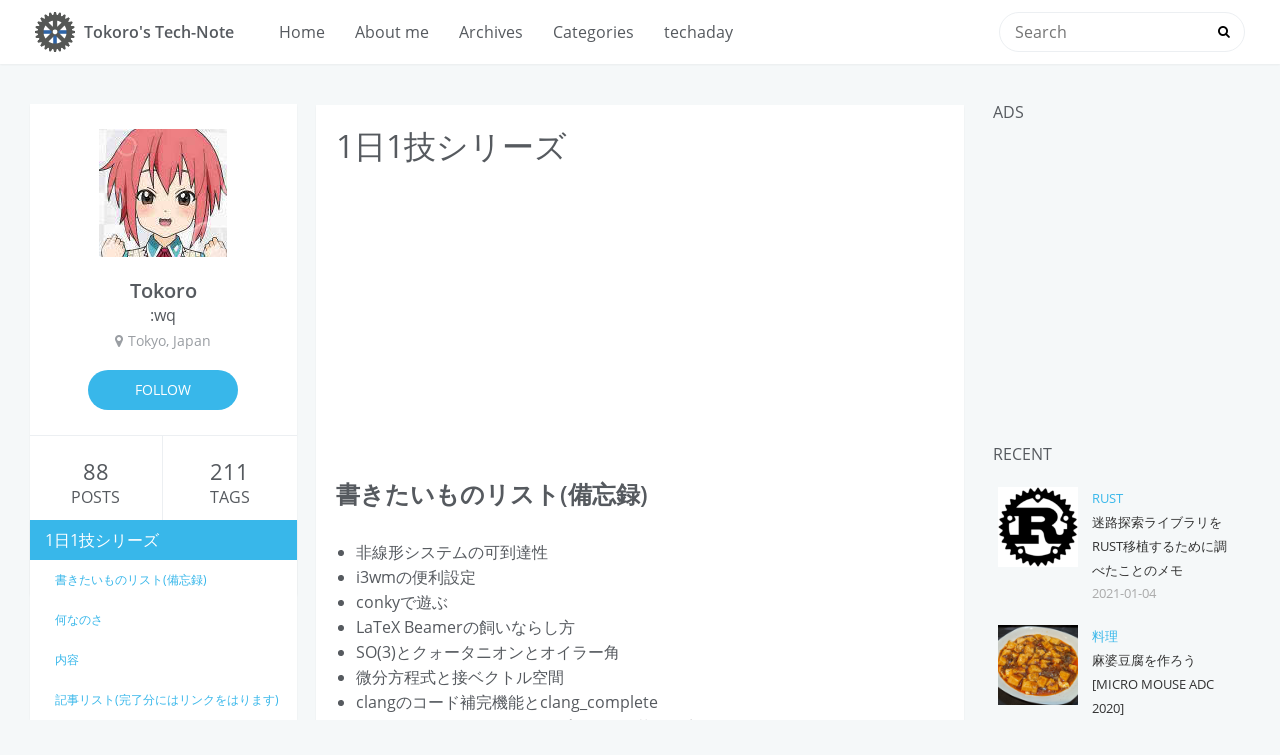

--- FILE ---
content_type: text/html
request_url: https://blog.tokor.org/techaday/
body_size: 11693
content:
<!DOCTYPE html>
<html lang=en>
<head>
    <meta charset="utf-8">
    
    <title>1日1技シリーズ | Tokoro&#39;s Tech-Note</title>
    <meta name="viewport" content="width=device-width, initial-scale=1, maximum-scale=1" />
    <meta name="description" content="書きたいものリスト(備忘録)  非線形システムの可到達性 i3wmの便利設定 conkyで遊ぶ LaTeX Beamerの飼いならし方 SO(3)とクォータニオンとオイラー角 微分方程式と接ベクトル空間 clangのコード補完機能とclang_complete Linuxコマンドによくあるオプションの落とし穴  何なのさ 自分の持っている知識・思考の整理と，知らないとハマりそうなポイントの共有とい">
<meta property="og:type" content="website">
<meta property="og:title" content="1日1技シリーズ">
<meta property="og:url" content="http://blog.tokor.org/techaday/index.html">
<meta property="og:site_name" content="Tokoro&#39;s Tech-Note">
<meta property="og:description" content="書きたいものリスト(備忘録)  非線形システムの可到達性 i3wmの便利設定 conkyで遊ぶ LaTeX Beamerの飼いならし方 SO(3)とクォータニオンとオイラー角 微分方程式と接ベクトル空間 clangのコード補完機能とclang_complete Linuxコマンドによくあるオプションの落とし穴  何なのさ 自分の持っている知識・思考の整理と，知らないとハマりそうなポイントの共有とい">
<meta property="og:locale" content="en">
<meta property="og:updated_time" content="2019-05-12T07:24:30.016Z">
<meta name="twitter:card" content="summary">
<meta name="twitter:title" content="1日1技シリーズ">
<meta name="twitter:description" content="書きたいものリスト(備忘録)  非線形システムの可到達性 i3wmの便利設定 conkyで遊ぶ LaTeX Beamerの飼いならし方 SO(3)とクォータニオンとオイラー角 微分方程式と接ベクトル空間 clangのコード補完機能とclang_complete Linuxコマンドによくあるオプションの落とし穴  何なのさ 自分の持っている知識・思考の整理と，知らないとハマりそうなポイントの共有とい">
<meta name="twitter:creator" content="@tokoro10g">
    <script type="application/ld+json">
  {
    "@context" : "http://schema.org",
    "@type" : "WebSite",
    "name" : "Tokoro&#39;s Tech-Note",
    "url" : "http://blog.tokor.org"
  }
</script>

<script type="application/ld+json">
  { "@context" : "http://schema.org",
    "@type" : "Organization",
    "name" : "Tokoro&#39;s Tech-Note",
    "url" : "http://blog.tokor.org",
    "logo": "http://blog.tokor.org/images/logo.gif",
    "sameAs" : [ "" ]
  }
</script>

    

    
        <link rel="alternate" href="/atom.xml" title="Tokoro&#39;s Tech-Note" type="application/atom+xml" />
    

    
        <link rel="icon" href="/icon.png" />
    

    <link rel="stylesheet" href="/libs/font-awesome/css/font-awesome.min.css">
    <link rel="stylesheet" href="/libs/open-sans/styles.css">
    <link rel="stylesheet" href="/libs/source-code-pro/styles.css">

    <link rel="stylesheet" href="/css/style.css">

    <script src="/libs/jquery/2.1.3/jquery.min.js"></script>
    
    
        <link rel="stylesheet" href="/libs/lightgallery/css/lightgallery.min.css">
    
    
        <link rel="stylesheet" href="/libs/justified-gallery/justifiedGallery.min.css">
    
    
        
            <script type="text/javascript">
(function(i,s,o,g,r,a,m) {i['GoogleAnalyticsObject']=r;i[r]=i[r]||function() {
(i[r].q=i[r].q||[]).push(arguments)},i[r].l=1*new Date();a=s.createElement(o),
m=s.getElementsByTagName(o)[0];a.async=1;a.src=g;m.parentNode.insertBefore(a,m)
})(window,document,'script','//www.google-analytics.com/analytics.js','ga');

ga('create', 'UA-70408832-1', 'auto');
ga('send', 'pageview');

</script>
        
        
        
    


    <script async src="//pagead2.googlesyndication.com/pagead/js/adsbygoogle.js"></script>
    <script>
        (adsbygoogle = window.adsbygoogle || []).push({
          google_ad_client: "ca-pub-9867217350369495",
          enable_page_level_ads: true
        });
    </script>
</head>

<body>
    <div id="container">
        <header id="header">
    <div id="header-main" class="header-inner">
        <div class="outer">
            <a href="/" id="logo">
                <i class="logo"></i>
                <span class="site-title">Tokoro&#39;s Tech-Note</span>
            </a>
            <nav id="main-nav">
                
                    <a class="main-nav-link" href="/">Home</a>
                
                    <a class="main-nav-link" href="/about">About me</a>
                
                    <a class="main-nav-link" href="/archives">Archives</a>
                
                    <a class="main-nav-link" href="/categories">Categories</a>
                
                    <a class="main-nav-link" href="/techaday">techaday</a>
                
            </nav>
            
                
                <nav id="sub-nav">
                    <div class="profile" id="profile-nav">
                        <a id="profile-anchor" href="javascript:;">
                            <img class="avatar" src="/images/avatar.jpg" />
                            <i class="fa fa-caret-down"></i>
                        </a>
                    </div>
                </nav>
            
            <div id="search-form-wrap">

    <form class="search-form">
        <input type="text" class="ins-search-input search-form-input" placeholder="Search" />
        <button type="submit" class="search-form-submit"></button>
    </form>
    <div class="ins-search">
    <div class="ins-search-mask"></div>
    <div class="ins-search-container">
        <div class="ins-input-wrapper">
            <input type="text" class="ins-search-input" placeholder="Type something..." />
            <span class="ins-close ins-selectable"><i class="fa fa-times-circle"></i></span>
        </div>
        <div class="ins-section-wrapper">
            <div class="ins-section-container"></div>
        </div>
    </div>
</div>
<script>
(function (window) {
    var INSIGHT_CONFIG = {
        TRANSLATION: {
            POSTS: 'Posts',
            PAGES: 'Pages',
            CATEGORIES: 'Categories',
            TAGS: 'Tags',
            UNTITLED: '(Untitled)',
        },
        ROOT_URL: '/',
        CONTENT_URL: '/content.json',
    };
    window.INSIGHT_CONFIG = INSIGHT_CONFIG;
})(window);
</script>
<script src="/js/insight.js"></script>

</div>
        </div>
    </div>
    <div id="main-nav-mobile" class="header-sub header-inner">
        <table class="menu outer">
            <tr>
                
                    <td><a class="main-nav-link" href="/">Home</a></td>
                
                    <td><a class="main-nav-link" href="/about">About me</a></td>
                
                    <td><a class="main-nav-link" href="/archives">Archives</a></td>
                
                    <td><a class="main-nav-link" href="/categories">Categories</a></td>
                
                    <td><a class="main-nav-link" href="/techaday">techaday</a></td>
                
                <td>
                    
    <div class="search-form">
        <input type="text" class="ins-search-input search-form-input" placeholder="Search" />
    </div>

                </td>
            </tr>
        </table>
    </div>
</header>

        <div class="outer">
            
                

<aside id="profile">
    <div class="inner profile-inner">
        <div class="base-info profile-block">
            <img id="avatar" src="/images/avatar.jpg" />
            <h2 id="name">Tokoro</h2>
            <h3 id="title">:wq</h3>
            <span id="location"><i class="fa fa-map-marker"></i>Tokyo, Japan</span>
            <a id="follow" target="_blank" href="https://twitter.com/tokoro10g/">FOLLOW</a>
        </div>
        <div class="article-info profile-block">
            <div class="article-info-block">
                88
                <span>posts</span>
            </div>
            <div class="article-info-block">
                211
                <span>tags</span>
            </div>
        </div>
        
        <div class="profile-block social-links">
            <table>
                <tr>
                    
                    
                    <td>
                        <a href="https://github.com/tokoro10g" target="_blank" title="github" class=tooltip>
                            <i class="fa fa-github"></i>
                        </a>
                    </td>
                    
                    <td>
                        <a href="https://twitter.com/tokoro10g" target="_blank" title="twitter" class=tooltip>
                            <i class="fa fa-twitter"></i>
                        </a>
                    </td>
                    
                    <td>
                        <a href="/atom.xml" target="_blank" title="rss" class=tooltip>
                            <i class="fa fa-rss"></i>
                        </a>
                    </td>
                    
                </tr>
            </table>
        </div>
        
    </div>
    
    <div id="ftoc-wrapper">
      <div id="ftoc"> </div>
    </div>
    
</aside>

            
            <section id="main"><article id="page-undefined" class="article article-type-page" itemscope itemprop="blogPost">
    <h1 class="article-title-ftoc">1日1技シリーズ</h1>
    <div class="article-inner">
        
        
            <header class="article-header">
                
    
        <h1 class="article-title" itemprop="name">
            1日1技シリーズ
        </h1>
    

                
            </header>
        
        
        <div class="article-entry" itemprop="articleBody">
        
            
            
            <a id="more"></a>
            
                <div align="center" style="margin-top:10px">
<script async src="//pagead2.googlesyndication.com/pagead/js/adsbygoogle.js"></script>
<!-- blog.tokor.org/article -->
<ins class="adsbygoogle"
     style="display:inline-block;width:300px;height:250px"
     data-ad-client="ca-pub-9867217350369495"
     data-ad-slot="9428553776"></ins>
<script>
(adsbygoogle = window.adsbygoogle || []).push({});
</script>
</div>

            
            <h2>書きたいものリスト(備忘録)</h2>
<ul>
<li>非線形システムの可到達性</li>
<li>i3wmの便利設定</li>
<li>conkyで遊ぶ</li>
<li>LaTeX Beamerの飼いならし方</li>
<li>SO(3)とクォータニオンとオイラー角</li>
<li>微分方程式と接ベクトル空間</li>
<li>clangのコード補完機能とclang_complete</li>
<li>Linuxコマンドによくあるオプションの落とし穴</li>
</ul>
<h2>何なのさ</h2>
<p>自分の持っている知識・思考の整理と，知らないとハマりそうなポイントの共有という目的で 1人 Advent Calendar 的なものをやってみようと思います．
なるべく1日1トピック，知ってる人にとっては当たり前っぽいテーマで書いていきます．</p>
<p>個人的な目標として，1記事あたり30分以内(できれば15分以内)に書き上げるのをルールにしたいと思います．
要はそれぐらいシンプルに，ミニマムな構成の技術ネタを大量に投げていく予定です．
間違いや質問・リクエストなどがあれば，私や読者の後学にもなりますのでぜひコメントを残していってください．追える範囲でフォローアップします．</p>
<h2>内容</h2>
<ul>
<li>コンピュータ関連
<ul>
<li>プログラミング (C, C++, MATLAB あたりがメイン?)</li>
<li>ツール，環境 (Linuxメイン)</li>
</ul>
</li>
<li>工学的数学</li>
<li>剛体力学</li>
<li>電気・電子回路</li>
<li>Minecraft (レッドストーン回路)</li>
<li>ロボット(上記以外の雑多なものはだいたいここに含まれそう)</li>
</ul>
<h2>記事リスト(完了分にはリンクをはります)</h2>
<ul>
<li>11/24(第1回) <a href="/2015/11/24/C%E8%A8%80%E8%AA%9E%E3%81%A7%E3%81%AE%E7%AC%A6%E5%8F%B7%E3%81%A8%E3%83%93%E3%83%83%E3%83%88%E3%82%B7%E3%83%95%E3%83%88%E3%81%AB%E3%81%A4%E3%81%84%E3%81%A6/">C言語での符号とビットシフトについて</a></li>
<li>11/25(第2回) <a href="/2015/11/25/C%E8%A8%80%E8%AA%9E%E3%81%A7%E3%81%AE%E6%A7%8B%E9%80%A0%E4%BD%93%E3%81%A8%E3%82%A2%E3%83%A9%E3%82%A4%E3%83%A1%E3%83%B3%E3%83%88%E3%81%AB%E3%81%A4%E3%81%84%E3%81%A6/">C言語での構造体とアライメントについて</a></li>
<li>11/26(第3回) <a href="/2015/11/26/latexmk%E3%81%A7%E6%A5%BD%E3%80%85LaTeX%E3%82%B3%E3%83%B3%E3%83%91%E3%82%A4%E3%83%AB/">latexmkで楽々LaTeXコンパイル</a></li>
<li>11/27(第4回) <a href="/2015/11/27/Fresnel%E7%A9%8D%E5%88%86%E3%81%A8%E7%B7%A9%E5%92%8C%E6%9B%B2%E7%B7%9A/">Fresnel積分と緩和曲線</a></li>
<li>11/28(第5回) <a href="/2015/11/28/%E5%B0%8F%E5%9E%8B%E3%83%AD%E3%83%9C%E3%83%83%E3%83%88%E3%81%AB%E4%BD%BF%E3%81%84%E3%82%84%E3%81%99%E3%81%84%E8%A1%A8%E9%9D%A2%E5%AE%9F%E8%A3%85%E3%83%96%E3%82%B6%E3%83%BC/">小型ロボットに使いやすい表面実装ブザー</a></li>
<li>11/30(第6回) <a href="/2015/11/30/2%E9%80%B2%E6%95%B0%E3%82%92%E8%AA%AD%E3%82%81%E3%82%8B%E3%82%88%E3%81%86%E3%81%AB%E3%81%AA%E3%82%8D%E3%81%86/">2進数は下から3桁ずつ読もう</a></li>
<li>12/1 (第7回) <a href="/2015/12/01/%E8%BB%8C%E9%81%93%E3%81%A8%E7%B5%8C%E8%B7%AF%E3%81%AE%E9%81%95%E3%81%84/">軌道と経路の違い</a></li>
<li>12/2 (第8回) <a href="/2015/12/02/%E6%94%B9%E8%A1%8C%E3%82%B3%E3%83%BC%E3%83%89%E3%81%AE%E6%AD%B4%E5%8F%B2%E7%9A%84%E8%83%8C%E6%99%AF/">改行コードの歴史的背景</a></li>
<li>12/3 (第9回) <a href="/2015/12/03/2%E9%80%B2%E6%95%B0%E3%82%9210%E9%80%B2%E6%95%B0%E3%81%8B%E3%82%89%E7%B0%A1%E5%8D%98%E3%81%AB%E5%A4%89%E6%8F%9B%E3%81%99%E3%82%8B%E6%96%B9%E6%B3%95/">2進数を10進数から簡単に変換する方法</a></li>
<li>12/7 (第10回) <a href="/2015/12/07/%E3%83%80%E3%83%96%E3%83%AB%E3%83%8A%E3%83%83%E3%83%88%E3%82%92%E3%82%84%E3%82%81%E3%81%A6%E3%83%8A%E3%82%A4%E3%83%AD%E3%83%B3%E3%83%8A%E3%83%83%E3%83%88%E3%82%92%E4%BD%BF%E3%81%8A%E3%81%86/">ダブルナットをやめてナイロンナットを使おう</a></li>
<li>12/8 (第11回) <a href="/2015/12/08/%E3%82%B9%E3%83%AA%E3%83%A0%E3%83%AD%E3%83%9C%E3%83%83%E3%83%88%E3%82%B1%E3%83%BC%E3%83%96%E3%83%AB%E3%81%AE%E7%B4%B9%E4%BB%8B/">スリムロボットケーブルの紹介</a></li>
<li>12/10(第12回) <a href="/2015/12/10/Hexo%E3%81%A7%E6%B0%97%E8%BB%BD%E3%81%AB%E9%9D%99%E7%9A%84%E3%83%96%E3%83%AD%E3%82%B0%E4%BD%9C%E6%88%90-1-%E7%92%B0%E5%A2%83%E5%B0%8E%E5%85%A5/">Hexoで気軽に静的ブログ作成 (1)環境導入</a></li>
<li>12/11(第13回) <a href="/2015/12/11/Hexo%E3%81%A7%E6%B0%97%E8%BB%BD%E3%81%AB%E9%9D%99%E7%9A%84%E3%83%96%E3%83%AD%E3%82%B0%E4%BD%9C%E6%88%90-2-%E8%A8%AD%E5%AE%9A%E3%81%A8%E3%83%9A%E3%83%BC%E3%82%B8%E3%81%AE%E7%94%9F%E6%88%90/">Hexoで気軽に静的ブログ作成 (2)設定とページの生成</a></li>
<li>12/14(第14回) <a href="/2015/12/14/Hexo%E3%81%A7%E6%B0%97%E8%BB%BD%E3%81%AB%E9%9D%99%E7%9A%84%E3%83%96%E3%83%AD%E3%82%B0%E4%BD%9C%E6%88%90-3-%E3%82%A6%E3%82%A7%E3%83%96%E3%83%9A%E3%83%BC%E3%82%B8%E3%81%A8%E3%83%96%E3%83%AD%E3%82%B0/">Hexoで気軽に静的ブログ作成 (3)階層カテゴリとタグ</a></li>
<li>12/15(第15回) <a href="/2015/12/15/%E8%A6%9A%E3%81%88%E3%81%A6%E3%81%8A%E3%81%8D%E3%81%9F%E3%81%84Linux%E3%82%B3%E3%83%9E%E3%83%B3%E3%83%89%E3%81%AE%E5%85%B8%E5%9E%8B%E7%9A%84%E3%81%AA%E3%82%AA%E3%83%97%E3%82%B7%E3%83%A7%E3%83%B3/">覚えておきたいLinuxコマンドの典型的なオプション</a></li>
<li>12/16(第16回) 16進数を読めるようになろう</li>
<li>12/17(第17回) 16進数を書けるようになろう</li>
<li>12/18(第18回) スクリュー理論―ねじと3次元空間での一般化力表現の良い関係</li>
</ul>

            
                <div align="center" style="margin-top:10px">
<script async src="//pagead2.googlesyndication.com/pagead/js/adsbygoogle.js"></script>
<!-- blog.tokor.org/article -->
<ins class="adsbygoogle"
     style="display:inline-block;width:300px;height:250px"
     data-ad-client="ca-pub-9867217350369495"
     data-ad-slot="9428553776"></ins>
<script>
(adsbygoogle = window.adsbygoogle || []).push({});
</script>
</div>

            
        
        </div>
        <footer class="article-footer">
            <div class="share-container">



</div>

    <a data-url="http://blog.tokor.org/techaday/index.html" data-id="ckymsc7du00050hipqq8soupc" data-title="1日1技シリーズ - Tokoro&#39;s Tech-Note" class="article-share-link"><i class="fa fa-share"></i>Share</a>
<script>
    (function ($) {
        // Prevent duplicate binding
        if (typeof(__SHARE_BUTTON_BINDED__) === 'undefined' || !__SHARE_BUTTON_BINDED__) {
            __SHARE_BUTTON_BINDED__ = true;
        } else {
            return;
        }
        $('body').on('click', function() {
            $('.article-share-box.on').removeClass('on');
        }).on('click', '.article-share-link', function(e) {
            e.stopPropagation();

            var $this = $(this),
                url = $this.attr('data-url'),
                title = $this.attr('data-title'),
                encodedUrl = encodeURIComponent(encodeURI(url)),
                encodedTitle = encodeURIComponent(title),
                id = 'article-share-box-' + $this.attr('data-id'),
                offset = $this.offset(),
                box;

            if ($('#' + id).length) {
                box = $('#' + id);

                if (box.hasClass('on')){
                    box.removeClass('on');
                    return;
                }
            } else {
                var html = [
                    '<div id="' + id + '" class="article-share-box">',
                        '<input class="article-share-input" value="' + url + '">',
                        '<div class="article-share-links">',
                            '<a href="https://twitter.com/intent/tweet?url=' + encodedUrl + '&text=' + encodedTitle + '" class="fa fa-twitter article-share-twitter" target="_blank" title="Twitter"></a>',
                            '<a href="https://www.facebook.com/sharer.php?u=' + encodedUrl + '" class="fa fa-facebook article-share-facebook" target="_blank" title="Facebook"></a>',
                            '<a href="http://pinterest.com/pin/create/button/?url=' + encodedUrl + '" class="fa fa-pinterest article-share-pinterest" target="_blank" title="Pinterest"></a>',
                            '<a href="https://plus.google.com/share?url=' + encodedUrl + '" class="fa fa-google article-share-google" target="_blank" title="Google+"></a>',
                        '</div>',
                    '</div>'
                ].join('');

              box = $(html);

              $('body').append(box);
            }

            $('.article-share-box.on').hide();

            box.css({
                top: offset.top + 25,
                left: offset.left
            }).addClass('on');

        }).on('click', '.article-share-box', function (e) {
            e.stopPropagation();
        }).on('click', '.article-share-box-input', function () {
            $(this).select();
        }).on('click', '.article-share-box-link', function (e) {
            e.preventDefault();
            e.stopPropagation();

            window.open(this.href, 'article-share-box-window-' + Date.now(), 'width=500,height=450');
        });
    })(jQuery);
</script>


            
    
        <a href="http://blog.tokor.org/techaday/index.html#comments" class="article-comment-link disqus-comment-count" data-disqus-url="http://blog.tokor.org/techaday/index.html">Comments</a>
    

        </footer>
    </div>
    
        

    
</article>


    
    <section id="comments">
    
        
    <div id="disqus_thread">
        <noscript>Please enable JavaScript to view the <a href="//disqus.com/?ref_noscript">comments powered by Disqus.</a></noscript>
    </div>

    
    </section>


</section>
            
                <aside id="sidebar">
   
        
    <div class="widget-wrap">
        <h3 class="widget-title">Ads</h3>
        <div class="widget">
            <script async src="//pagead2.googlesyndication.com/pagead/js/adsbygoogle.js"></script>
            <!-- blog.tokor.org/article -->
            <ins class="adsbygoogle"
                 style="display:inline-block;width:100%;height:250px"
                 data-ad-client="ca-pub-9867217350369495"
                 data-ad-slot="9428553776"></ins>
            <script>
            (adsbygoogle = window.adsbygoogle || []).push({});
            </script>
        </div>
    </div>


    
        
    <div class="widget-wrap">
        <h3 class="widget-title">recent</h3>
        <div class="widget">
            <ul id="recent-post" class="">
                
                    <li>
                        
                        <div class="item-thumbnail">
                            <a href="/2021/01/04/迷路探索ライブラリをRust移植するために調べたことのメモ/" class="thumbnail">
    
    
        <span style="background-image:url(/2021/01/04/迷路探索ライブラリをRust移植するために調べたことのメモ/rust_logo.png)" alt="迷路探索ライブラリをRust移植するために調べたことのメモ" class="thumbnail-image"></span>
    
</a>

                        </div>
                        
                        <div class="item-inner">
                            <p class="item-category"><a class="article-category-link" href="/categories/Rust/">Rust</a></p>
                            <p class="item-title"><a href="/2021/01/04/迷路探索ライブラリをRust移植するために調べたことのメモ/" class="title">迷路探索ライブラリをRust移植するために調べたことのメモ</a></p>
                            <p class="item-date"><time datetime="2021-01-04T11:00:00.000Z" itemprop="datePublished">2021-01-04</time></p>
                        </div>
                    </li>
                
                    <li>
                        
                        <div class="item-thumbnail">
                            <a href="/2020/12/23/麻婆豆腐を作ろう-Micro-Mouse-AdC-2020/" class="thumbnail">
    
    
        <span style="background-image:url(/2020/12/23/麻婆豆腐を作ろう-Micro-Mouse-AdC-2020/mapotofu.jpg)" alt="麻婆豆腐を作ろう [Micro Mouse AdC 2020]" class="thumbnail-image"></span>
    
</a>

                        </div>
                        
                        <div class="item-inner">
                            <p class="item-category"><a class="article-category-link" href="/categories/料理/">料理</a></p>
                            <p class="item-title"><a href="/2020/12/23/麻婆豆腐を作ろう-Micro-Mouse-AdC-2020/" class="title">麻婆豆腐を作ろう [Micro Mouse AdC 2020]</a></p>
                            <p class="item-date"><time datetime="2020-12-23T11:01:12.000Z" itemprop="datePublished">2020-12-23</time></p>
                        </div>
                    </li>
                
                    <li>
                        
                        <div class="item-thumbnail">
                            <a href="/2019/12/23/手が滑って光造形3Dプリンタを3万円で買ってしまった話-rogy-Advent-Calendar-2019/" class="thumbnail">
    
    
        <span style="background-image:url(/2019/12/23/手が滑って光造形3Dプリンタを3万円で買ってしまった話-rogy-Advent-Calendar-2019/photon.png)" alt="手が滑って光造形3Dプリンタを3万円で買ってしまった話 [rogy Advent Calendar 2019]" class="thumbnail-image"></span>
    
</a>

                        </div>
                        
                        <div class="item-inner">
                            <p class="item-category"><a class="article-category-link" href="/categories/機械工作/">機械工作</a><i class="fa fa-angle-right"></i><a class="article-category-link" href="/categories/機械工作/3Dプリンタ/">3Dプリンタ</a></p>
                            <p class="item-title"><a href="/2019/12/23/手が滑って光造形3Dプリンタを3万円で買ってしまった話-rogy-Advent-Calendar-2019/" class="title">手が滑って光造形3Dプリンタを3万円で買ってしまった話 [rogy Advent Calendar 2019]</a></p>
                            <p class="item-date"><time datetime="2019-12-23T04:36:42.000Z" itemprop="datePublished">2019-12-23</time></p>
                        </div>
                    </li>
                
                    <li>
                        
                        <div class="item-thumbnail">
                            <a href="/2018/12/08/MATLAB芸人なら知っておきたいネタ関数ベスト5-rogy-Advent-Calendar-2018/" class="thumbnail">
    
    
        <span style="background-image:url(/2018/12/08/MATLAB芸人なら知っておきたいネタ関数ベスト5-rogy-Advent-Calendar-2018/image_boy.png)" alt="MATLAB芸人なら知っておきたい小ネタ関数ベスト5 [rogy Advent Calendar 2018]" class="thumbnail-image"></span>
    
</a>

                        </div>
                        
                        <div class="item-inner">
                            <p class="item-category"><a class="article-category-link" href="/categories/MATLAB/">MATLAB</a></p>
                            <p class="item-title"><a href="/2018/12/08/MATLAB芸人なら知っておきたいネタ関数ベスト5-rogy-Advent-Calendar-2018/" class="title">MATLAB芸人なら知っておきたい小ネタ関数ベスト5 [rogy Advent Calendar 2018]</a></p>
                            <p class="item-date"><time datetime="2018-12-07T15:00:01.000Z" itemprop="datePublished">2018-12-08</time></p>
                        </div>
                    </li>
                
                    <li>
                        
                        <div class="item-thumbnail">
                            <a href="/2018/12/03/たのしい3次元回転の世界-1-3次元回転の特徴-rogy-Advent-Calendar-2018/" class="thumbnail">
    
    
        <span style="background-image:url(/2018/12/03/たのしい3次元回転の世界-1-3次元回転の特徴-rogy-Advent-Calendar-2018/yukari_3.jpg)" alt="たのしい3次元回転の世界 (1)3次元回転の特徴 [rogy Advent Calendar 2018]" class="thumbnail-image"></span>
    
</a>

                        </div>
                        
                        <div class="item-inner">
                            <p class="item-category"><a class="article-category-link" href="/categories/数学/">数学</a></p>
                            <p class="item-title"><a href="/2018/12/03/たのしい3次元回転の世界-1-3次元回転の特徴-rogy-Advent-Calendar-2018/" class="title">たのしい3次元回転の世界 (1)3次元回転の特徴 [rogy Advent Calendar 2018]</a></p>
                            <p class="item-date"><time datetime="2018-12-03T14:30:29.000Z" itemprop="datePublished">2018-12-03</time></p>
                        </div>
                    </li>
                
            </ul>
        </div>
    </div>

    
        
    <div class="widget-wrap">
        <h3 class="widget-title">categories</h3>
        <div class="widget">
            <ul class="category-list"><li class="category-list-item"><a class="category-list-link" href="/categories/1日1技シリーズ/">1日1技シリーズ</a><span class="category-list-count">17</span><ul class="category-list-child"><li class="category-list-item"><a class="category-list-link" href="/categories/1日1技シリーズ/Tips/">Tips</a><span class="category-list-count">5</span></li><li class="category-list-item"><a class="category-list-link" href="/categories/1日1技シリーズ/Web/">Web</a><span class="category-list-count">3</span></li><li class="category-list-item"><a class="category-list-link" href="/categories/1日1技シリーズ/うんちく/">うんちく</a><span class="category-list-count">2</span></li><li class="category-list-item"><a class="category-list-link" href="/categories/1日1技シリーズ/プログラミング/">プログラミング</a><span class="category-list-count">2</span></li><li class="category-list-item"><a class="category-list-link" href="/categories/1日1技シリーズ/数学/">数学</a><span class="category-list-count">1</span></li><li class="category-list-item"><a class="category-list-link" href="/categories/1日1技シリーズ/機械工作/">機械工作</a><span class="category-list-count">1</span></li><li class="category-list-item"><a class="category-list-link" href="/categories/1日1技シリーズ/電子工作/">電子工作</a><span class="category-list-count">2</span></li></ul></li><li class="category-list-item"><a class="category-list-link" href="/categories/LaTeX/">LaTeX</a><span class="category-list-count">3</span></li><li class="category-list-item"><a class="category-list-link" href="/categories/Linux/">Linux</a><span class="category-list-count">3</span></li><li class="category-list-item"><a class="category-list-link" href="/categories/MATLAB/">MATLAB</a><span class="category-list-count">7</span></li><li class="category-list-item"><a class="category-list-link" href="/categories/Minecraft/">Minecraft</a><span class="category-list-count">1</span></li><li class="category-list-item"><a class="category-list-link" href="/categories/Rust/">Rust</a><span class="category-list-count">1</span></li><li class="category-list-item"><a class="category-list-link" href="/categories/VR/">VR</a><span class="category-list-count">1</span></li><li class="category-list-item"><a class="category-list-link" href="/categories/Web/">Web</a><span class="category-list-count">3</span><ul class="category-list-child"><li class="category-list-item"><a class="category-list-link" href="/categories/Web/Javascript/">Javascript</a><span class="category-list-count">1</span></li><li class="category-list-item"><a class="category-list-link" href="/categories/Web/Slack/">Slack</a><span class="category-list-count">1</span></li></ul></li><li class="category-list-item"><a class="category-list-link" href="/categories/イベント報告/">イベント報告</a><span class="category-list-count">1</span></li><li class="category-list-item"><a class="category-list-link" href="/categories/ロボット/">ロボット</a><span class="category-list-count">20</span><ul class="category-list-child"><li class="category-list-item"><a class="category-list-link" href="/categories/ロボット/クアッドロータ/">クアッドロータ</a><span class="category-list-count">1</span></li><li class="category-list-item"><a class="category-list-link" href="/categories/ロボット/マイクロマウス/">マイクロマウス</a><span class="category-list-count">17</span></li><li class="category-list-item"><a class="category-list-link" href="/categories/ロボット/全方向移動車/">全方向移動車</a><span class="category-list-count">2</span></li></ul></li><li class="category-list-item"><a class="category-list-link" href="/categories/仮想通貨/">仮想通貨</a><span class="category-list-count">1</span></li><li class="category-list-item"><a class="category-list-link" href="/categories/信号処理/">信号処理</a><span class="category-list-count">3</span><ul class="category-list-child"><li class="category-list-item"><a class="category-list-link" href="/categories/信号処理/画像処理/">画像処理</a><span class="category-list-count">1</span></li><li class="category-list-item"><a class="category-list-link" href="/categories/信号処理/音声処理/">音声処理</a><span class="category-list-count">2</span></li></ul></li><li class="category-list-item"><a class="category-list-link" href="/categories/数学/">数学</a><span class="category-list-count">2</span></li><li class="category-list-item"><a class="category-list-link" href="/categories/料理/">料理</a><span class="category-list-count">1</span></li><li class="category-list-item"><a class="category-list-link" href="/categories/旅行/">旅行</a><span class="category-list-count">1</span><ul class="category-list-child"><li class="category-list-item"><a class="category-list-link" href="/categories/旅行/Tips/">Tips</a><span class="category-list-count">1</span></li></ul></li><li class="category-list-item"><a class="category-list-link" href="/categories/機械学習/">機械学習</a><span class="category-list-count">1</span></li><li class="category-list-item"><a class="category-list-link" href="/categories/機械工作/">機械工作</a><span class="category-list-count">2</span><ul class="category-list-child"><li class="category-list-item"><a class="category-list-link" href="/categories/機械工作/3Dプリンタ/">3Dプリンタ</a><span class="category-list-count">1</span></li><li class="category-list-item"><a class="category-list-link" href="/categories/機械工作/CAD/">CAD</a><span class="category-list-count">1</span></li></ul></li><li class="category-list-item"><a class="category-list-link" href="/categories/雑記/">雑記</a><span class="category-list-count">1</span></li><li class="category-list-item"><a class="category-list-link" href="/categories/電子工作/">電子工作</a><span class="category-list-count">17</span><ul class="category-list-child"><li class="category-list-item"><a class="category-list-link" href="/categories/電子工作/AVR/">AVR</a><span class="category-list-count">2</span></li><li class="category-list-item"><a class="category-list-link" href="/categories/電子工作/SPRESENSE/">SPRESENSE</a><span class="category-list-count">6</span></li><li class="category-list-item"><a class="category-list-link" href="/categories/電子工作/STM32/">STM32</a><span class="category-list-count">5</span><ul class="category-list-child"><li class="category-list-item"><a class="category-list-link" href="/categories/電子工作/STM32/stm32plus/">stm32plus</a><span class="category-list-count">2</span></li></ul></li></ul></li></ul>
        </div>
    </div>

    
        
    <div class="widget-wrap">
        <h3 class="widget-title">tag cloud</h3>
        <div class="widget tagcloud">
            <a href="/tags/2輪台車/" style="font-size: 12px;">2輪台車</a> <a href="/tags/2進数/" style="font-size: 14px;">2進数</a> <a href="/tags/3Dプリンタ/" style="font-size: 10px;">3Dプリンタ</a> <a href="/tags/3Dプリント/" style="font-size: 10px;">3Dプリント</a> <a href="/tags/3次元プロット/" style="font-size: 10px;">3次元プロット</a> <a href="/tags/3次元姿勢/" style="font-size: 10px;">3次元姿勢</a> <a href="/tags/4G/" style="font-size: 10px;">4G</a> <a href="/tags/AWS-Lambda/" style="font-size: 10px;">AWS Lambda</a> <a href="/tags/Anycubic/" style="font-size: 10px;">Anycubic</a> <a href="/tags/Apple-Pencil/" style="font-size: 10px;">Apple Pencil</a> <a href="/tags/Arch-Linux/" style="font-size: 12px;">Arch Linux</a> <a href="/tags/ArchInstallBattle/" style="font-size: 10px;">ArchInstallBattle</a> <a href="/tags/BGM-ShareHouse/" style="font-size: 10px;">BGM ShareHouse</a> <a href="/tags/Beamer/" style="font-size: 12px;">Beamer</a> <a href="/tags/BibTeX/" style="font-size: 10px;">BibTeX</a> <a href="/tags/Boolean/" style="font-size: 10px;">Boolean</a> <a href="/tags/Buildcentric/" style="font-size: 10px;">Buildcentric</a> <a href="/tags/C/" style="font-size: 12px;">C++</a> <a href="/tags/Caffe/" style="font-size: 10px;">Caffe</a> <a href="/tags/Conky/" style="font-size: 10px;">Conky</a> <a href="/tags/Cornu螺旋/" style="font-size: 10px;">Cornu螺旋</a> <a href="/tags/C言語/" style="font-size: 12px;">C言語</a> <a href="/tags/DMM-make/" style="font-size: 10px;">DMM.make</a> <a href="/tags/Derived/" style="font-size: 10px;">Derived</a> <a href="/tags/Dual-Quaternion/" style="font-size: 10px;">Dual Quaternion</a> <a href="/tags/DynamoDB/" style="font-size: 10px;">DynamoDB</a> <a href="/tags/Excel/" style="font-size: 10px;">Excel</a> <a href="/tags/F4Discovery/" style="font-size: 10px;">F4Discovery</a> <a href="/tags/FRISKケース/" style="font-size: 10px;">FRISKケース</a> <a href="/tags/Flask/" style="font-size: 10px;">Flask</a> <a href="/tags/Foxit/" style="font-size: 10px;">Foxit</a> <a href="/tags/Fresnel積分/" style="font-size: 10px;">Fresnel積分</a> <a href="/tags/GCC/" style="font-size: 10px;">GCC</a> <a href="/tags/GDB/" style="font-size: 10px;">GDB</a> <a href="/tags/Hexo/" style="font-size: 14px;">Hexo</a> <a href="/tags/JMI/" style="font-size: 10px;">JMI</a> <a href="/tags/Java/" style="font-size: 10px;">Java</a> <a href="/tags/KiCad/" style="font-size: 12px;">KiCad</a> <a href="/tags/KiCad-Advent-Calendar-2015/" style="font-size: 10px;">KiCad Advent Calendar 2015</a> <a href="/tags/LEDキューブ/" style="font-size: 12px;">LEDキューブ</a> <a href="/tags/LGA/" style="font-size: 10px;">LGA</a> <a href="/tags/LaTeX/" style="font-size: 10px;">LaTeX</a> <a href="/tags/Linux/" style="font-size: 10px;">Linux</a> <a href="/tags/MATLAB/" style="font-size: 16px;">MATLAB</a> <a href="/tags/MFT2016/" style="font-size: 10px;">MFT2016</a> <a href="/tags/Maker-Faire/" style="font-size: 10px;">Maker Faire</a> <a href="/tags/Marquee-jQuery-Plugin/" style="font-size: 10px;">Marquee jQuery Plugin</a> <a href="/tags/Notability/" style="font-size: 10px;">Notability</a> <a href="/tags/Nucleo/" style="font-size: 10px;">Nucleo</a> <a href="/tags/NuttShell/" style="font-size: 10px;">NuttShell</a> <a href="/tags/NuttX/" style="font-size: 16px;">NuttX</a> <a href="/tags/Octave/" style="font-size: 10px;">Octave</a> <a href="/tags/Oculus-Go/" style="font-size: 10px;">Oculus Go</a> <a href="/tags/Onshape/" style="font-size: 12px;">Onshape</a> <a href="/tags/OpenPose/" style="font-size: 10px;">OpenPose</a> <a href="/tags/Orange/" style="font-size: 10px;">Orange</a> <a href="/tags/PUI-Audio/" style="font-size: 10px;">PUI Audio</a> <a href="/tags/Permission-denied/" style="font-size: 10px;">Permission denied</a> <a href="/tags/Photon/" style="font-size: 10px;">Photon</a> <a href="/tags/PlayOnLinux/" style="font-size: 10px;">PlayOnLinux</a> <a href="/tags/Python/" style="font-size: 10px;">Python</a> <a href="/tags/Qt/" style="font-size: 10px;">Qt</a> <a href="/tags/Quadruptor/" style="font-size: 10px;">Quadruptor</a> <a href="/tags/RTOS/" style="font-size: 10px;">RTOS</a> <a href="/tags/Realtime-Multi-Person-Pose-Estimation/" style="font-size: 10px;">Realtime_Multi-Person_Pose_Estimation</a> <a href="/tags/Rebates/" style="font-size: 10px;">Rebates</a> <a href="/tags/SDIO/" style="font-size: 10px;">SDIO</a> <a href="/tags/SE-3/" style="font-size: 10px;">SE(3)</a> <a href="/tags/SICE/" style="font-size: 10px;">SICE</a> <a href="/tags/SIM/" style="font-size: 10px;">SIM</a> <a href="/tags/SPRESENSE-SDK/" style="font-size: 12px;">SPRESENSE SDK</a> <a href="/tags/ST-Link/" style="font-size: 10px;">ST-Link</a> <a href="/tags/SketchBook/" style="font-size: 10px;">SketchBook</a> <a href="/tags/Slack-App/" style="font-size: 10px;">Slack App</a> <a href="/tags/Slack-Events-API/" style="font-size: 10px;">Slack Events API</a> <a href="/tags/Symbolic-Math-Toolbox/" style="font-size: 12px;">Symbolic Math Toolbox</a> <a href="/tags/TD-PSOLA/" style="font-size: 10px;">TD-PSOLA</a> <a href="/tags/TWE-Lite/" style="font-size: 10px;">TWE-Lite</a> <a href="/tags/TeX/" style="font-size: 10px;">TeX</a> <a href="/tags/ThingSpeak/" style="font-size: 10px;">ThingSpeak</a> <a href="/tags/ThingTweet/" style="font-size: 10px;">ThingTweet</a> <a href="/tags/UNIX/" style="font-size: 10px;">UNIX</a> <a href="/tags/Undocumented/" style="font-size: 12px;">Undocumented</a> <a href="/tags/UserLAnd/" style="font-size: 10px;">UserLAnd</a> <a href="/tags/VNC/" style="font-size: 10px;">VNC</a> <a href="/tags/Vert/" style="font-size: 14px;">Vert</a> <a href="/tags/Wine/" style="font-size: 10px;">Wine</a> <a href="/tags/Xiphosura/" style="font-size: 18px;">Xiphosura</a> <a href="/tags/YMZ294/" style="font-size: 10px;">YMZ294</a> <a href="/tags/YTN/" style="font-size: 10px;">YTN</a> <a href="/tags/Yenten/" style="font-size: 10px;">Yenten</a> <a href="/tags/Youtube-API/" style="font-size: 10px;">Youtube API</a> <a href="/tags/ZigBee/" style="font-size: 10px;">ZigBee</a> <a href="/tags/coincheck/" style="font-size: 10px;">coincheck</a> <a href="/tags/cpuminer-opt/" style="font-size: 10px;">cpuminer-opt</a> <a href="/tags/curl/" style="font-size: 10px;">curl</a> <a href="/tags/fcitx/" style="font-size: 10px;">fcitx</a> <a href="/tags/handel-mat/" style="font-size: 10px;">handel.mat</a> <a href="/tags/iPad/" style="font-size: 10px;">iPad</a> <a href="/tags/image/" style="font-size: 10px;">image</a> <a href="/tags/jQuery/" style="font-size: 12px;">jQuery</a> <a href="/tags/latexmk/" style="font-size: 10px;">latexmk</a> <a href="/tags/libamaze/" style="font-size: 10px;">libamaze</a> <a href="/tags/matcaffe/" style="font-size: 10px;">matcaffe</a> <a href="/tags/nsh/" style="font-size: 10px;">nsh</a> <a href="/tags/patch/" style="font-size: 10px;">patch</a> <a href="/tags/pretty/" style="font-size: 10px;">pretty</a> <a href="/tags/progisp/" style="font-size: 10px;">progisp</a> <a href="/tags/publickey/" style="font-size: 10px;">publickey</a> <a href="/tags/rcS/" style="font-size: 10px;">rcS</a> <a href="/tags/rogy-Advent-Calendar/" style="font-size: 10px;">rogy Advent Calendar</a> <a href="/tags/sendmail/" style="font-size: 10px;">sendmail</a> <a href="/tags/sound/" style="font-size: 10px;">sound</a> <a href="/tags/stm32plus/" style="font-size: 10px;">stm32plus</a> <a href="/tags/systcraft/" style="font-size: 10px;">systcraft</a> <a href="/tags/techaday/" style="font-size: 20px;">techaday</a> <a href="/tags/texeci/" style="font-size: 10px;">texeci</a> <a href="/tags/textpos/" style="font-size: 10px;">textpos</a> <a href="/tags/uClibc/" style="font-size: 10px;">uClibc++</a> <a href="/tags/webwrite/" style="font-size: 10px;">webwrite</a> <a href="/tags/why/" style="font-size: 10px;">why</a> <a href="/tags/zappa/" style="font-size: 10px;">zappa</a> <a href="/tags/たのしい3次元回転の世界/" style="font-size: 10px;">たのしい3次元回転の世界</a> <a href="/tags/アライメント/" style="font-size: 10px;">アライメント</a> <a href="/tags/アルゴリズム/" style="font-size: 10px;">アルゴリズム</a> <a href="/tags/ウォレット/" style="font-size: 10px;">ウォレット</a> <a href="/tags/エキスパートクラス/" style="font-size: 12px;">エキスパートクラス</a> <a href="/tags/オムニホイール/" style="font-size: 12px;">オムニホイール</a> <a href="/tags/クラシック競技/" style="font-size: 14px;">クラシック競技</a> <a href="/tags/グラフ/" style="font-size: 10px;">グラフ</a> <a href="/tags/ケプストラム/" style="font-size: 10px;">ケプストラム</a> <a href="/tags/コマンド/" style="font-size: 10px;">コマンド</a> <a href="/tags/サンプルコード/" style="font-size: 12px;">サンプルコード</a> <a href="/tags/シミュレーション/" style="font-size: 10px;">シミュレーション</a> <a href="/tags/スタンプ/" style="font-size: 10px;">スタンプ</a> <a href="/tags/スライド/" style="font-size: 10px;">スライド</a> <a href="/tags/スリムロボットケーブル/" style="font-size: 10px;">スリムロボットケーブル</a> <a href="/tags/タイプセット/" style="font-size: 10px;">タイプセット</a> <a href="/tags/タブ補完/" style="font-size: 10px;">タブ補完</a> <a href="/tags/デジモデ/" style="font-size: 10px;">デジモデ</a> <a href="/tags/データ通信/" style="font-size: 10px;">データ通信</a> <a href="/tags/ドイツ/" style="font-size: 10px;">ドイツ</a> <a href="/tags/ナイロンナット/" style="font-size: 10px;">ナイロンナット</a> <a href="/tags/ネタ/" style="font-size: 10px;">ネタ</a> <a href="/tags/ハフ変換/" style="font-size: 10px;">ハフ変換</a> <a href="/tags/ハンダ付け/" style="font-size: 10px;">ハンダ付け</a> <a href="/tags/ビットフィールド/" style="font-size: 10px;">ビットフィールド</a> <a href="/tags/ビット演算/" style="font-size: 10px;">ビット演算</a> <a href="/tags/ピッチ推定/" style="font-size: 12px;">ピッチ推定</a> <a href="/tags/ピニオンギア/" style="font-size: 10px;">ピニオンギア</a> <a href="/tags/フォルマント推定/" style="font-size: 10px;">フォルマント推定</a> <a href="/tags/フットプリント/" style="font-size: 10px;">フットプリント</a> <a href="/tags/フランス/" style="font-size: 10px;">フランス</a> <a href="/tags/ブザー/" style="font-size: 12px;">ブザー</a> <a href="/tags/ブログ/" style="font-size: 14px;">ブログ</a> <a href="/tags/プレゼンテーション/" style="font-size: 10px;">プレゼンテーション</a> <a href="/tags/ボイスチェンジャー/" style="font-size: 12px;">ボイスチェンジャー</a> <a href="/tags/ボーレート/" style="font-size: 10px;">ボーレート</a> <a href="/tags/マイニング/" style="font-size: 10px;">マイニング</a> <a href="/tags/マシン紹介/" style="font-size: 18px;">マシン紹介</a> <a href="/tags/ライブラリ/" style="font-size: 10px;">ライブラリ</a> <a href="/tags/ローミング/" style="font-size: 10px;">ローミング</a> <a href="/tags/光造形/" style="font-size: 10px;">光造形</a> <a href="/tags/円天/" style="font-size: 10px;">円天</a> <a href="/tags/制御理論/" style="font-size: 12px;">制御理論</a> <a href="/tags/動画/" style="font-size: 10px;">動画</a> <a href="/tags/壁制御/" style="font-size: 10px;">壁制御</a> <a href="/tags/怪しいもの/" style="font-size: 10px;">怪しいもの</a> <a href="/tags/改行コード/" style="font-size: 10px;">改行コード</a> <a href="/tags/暗算法/" style="font-size: 14px;">暗算法</a> <a href="/tags/書き込み器/" style="font-size: 10px;">書き込み器</a> <a href="/tags/構造体/" style="font-size: 10px;">構造体</a> <a href="/tags/海外旅行/" style="font-size: 10px;">海外旅行</a> <a href="/tags/環境構築/" style="font-size: 10px;">環境構築</a> <a href="/tags/用語/" style="font-size: 10px;">用語</a> <a href="/tags/用語辞典/" style="font-size: 10px;">用語辞典</a> <a href="/tags/移動ロボット/" style="font-size: 12px;">移動ロボット</a> <a href="/tags/符号/" style="font-size: 10px;">符号</a> <a href="/tags/第31回全日本学生マイクロマウス大会/" style="font-size: 10px;">第31回全日本学生マイクロマウス大会</a> <a href="/tags/第32回全日本学生マイクロマウス大会/" style="font-size: 10px;">第32回全日本学生マイクロマウス大会</a> <a href="/tags/第34回マイクロマウス東日本地区大会/" style="font-size: 10px;">第34回マイクロマウス東日本地区大会</a> <a href="/tags/第35回マイクロマウス東日本地区大会/" style="font-size: 10px;">第35回マイクロマウス東日本地区大会</a> <a href="/tags/第36回全日本マイクロマウス大会/" style="font-size: 10px;">第36回全日本マイクロマウス大会</a> <a href="/tags/第37回全日本マイクロマウス大会/" style="font-size: 10px;">第37回全日本マイクロマウス大会</a> <a href="/tags/第38回全日本マイクロマウス大会/" style="font-size: 10px;">第38回全日本マイクロマウス大会</a> <a href="/tags/組み込みC/" style="font-size: 12px;">組み込みC++</a> <a href="/tags/経路/" style="font-size: 10px;">経路</a> <a href="/tags/絵文字/" style="font-size: 10px;">絵文字</a> <a href="/tags/緩和曲線/" style="font-size: 10px;">緩和曲線</a> <a href="/tags/表面実装/" style="font-size: 10px;">表面実装</a> <a href="/tags/複数パーツ/" style="font-size: 10px;">複数パーツ</a> <a href="/tags/計算機の歴史/" style="font-size: 10px;">計算機の歴史</a> <a href="/tags/論文/" style="font-size: 10px;">論文</a> <a href="/tags/足回り/" style="font-size: 10px;">足回り</a> <a href="/tags/車両/" style="font-size: 10px;">車両</a> <a href="/tags/軌道/" style="font-size: 10px;">軌道</a> <a href="/tags/軌道計画/" style="font-size: 10px;">軌道計画</a> <a href="/tags/迷路探索/" style="font-size: 10px;">迷路探索</a> <a href="/tags/連立方程式/" style="font-size: 10px;">連立方程式</a> <a href="/tags/進捗/" style="font-size: 14px;">進捗</a> <a href="/tags/遅い/" style="font-size: 10px;">遅い</a> <a href="/tags/運動学/" style="font-size: 10px;">運動学</a> <a href="/tags/部品調達/" style="font-size: 10px;">部品調達</a> <a href="/tags/電子工作/" style="font-size: 10px;">電子工作</a> <a href="/tags/電子部品/" style="font-size: 10px;">電子部品</a> <a href="/tags/静的ウェブサイト/" style="font-size: 14px;">静的ウェブサイト</a> <a href="/tags/非ホロノミック拘束/" style="font-size: 10px;">非ホロノミック拘束</a> <a href="/tags/非線形制御理論/" style="font-size: 10px;">非線形制御理論</a> <a href="/tags/音楽/" style="font-size: 10px;">音楽</a> <a href="/tags/高速化/" style="font-size: 10px;">高速化</a> <a href="/tags/麻婆豆腐/" style="font-size: 10px;">麻婆豆腐</a>
        </div>
    </div>

    
        
    <div class="widget-wrap">
        <h3 class="widget-title">archives</h3>
        <div class="widget">
            <ul class="archive-list"><li class="archive-list-item"><a class="archive-list-link" href="/archives/2021/01/">January 2021</a><span class="archive-list-count">1</span></li><li class="archive-list-item"><a class="archive-list-link" href="/archives/2020/12/">December 2020</a><span class="archive-list-count">1</span></li><li class="archive-list-item"><a class="archive-list-link" href="/archives/2019/12/">December 2019</a><span class="archive-list-count">1</span></li><li class="archive-list-item"><a class="archive-list-link" href="/archives/2018/12/">December 2018</a><span class="archive-list-count">2</span></li><li class="archive-list-item"><a class="archive-list-link" href="/archives/2018/11/">November 2018</a><span class="archive-list-count">2</span></li><li class="archive-list-item"><a class="archive-list-link" href="/archives/2018/08/">August 2018</a><span class="archive-list-count">6</span></li><li class="archive-list-item"><a class="archive-list-link" href="/archives/2018/07/">July 2018</a><span class="archive-list-count">1</span></li><li class="archive-list-item"><a class="archive-list-link" href="/archives/2018/06/">June 2018</a><span class="archive-list-count">1</span></li><li class="archive-list-item"><a class="archive-list-link" href="/archives/2018/05/">May 2018</a><span class="archive-list-count">1</span></li><li class="archive-list-item"><a class="archive-list-link" href="/archives/2018/03/">March 2018</a><span class="archive-list-count">2</span></li><li class="archive-list-item"><a class="archive-list-link" href="/archives/2018/01/">January 2018</a><span class="archive-list-count">1</span></li><li class="archive-list-item"><a class="archive-list-link" href="/archives/2017/12/">December 2017</a><span class="archive-list-count">2</span></li><li class="archive-list-item"><a class="archive-list-link" href="/archives/2017/11/">November 2017</a><span class="archive-list-count">2</span></li><li class="archive-list-item"><a class="archive-list-link" href="/archives/2017/10/">October 2017</a><span class="archive-list-count">2</span></li><li class="archive-list-item"><a class="archive-list-link" href="/archives/2017/08/">August 2017</a><span class="archive-list-count">2</span></li><li class="archive-list-item"><a class="archive-list-link" href="/archives/2017/07/">July 2017</a><span class="archive-list-count">1</span></li><li class="archive-list-item"><a class="archive-list-link" href="/archives/2017/06/">June 2017</a><span class="archive-list-count">1</span></li><li class="archive-list-item"><a class="archive-list-link" href="/archives/2017/05/">May 2017</a><span class="archive-list-count">2</span></li><li class="archive-list-item"><a class="archive-list-link" href="/archives/2016/12/">December 2016</a><span class="archive-list-count">2</span></li><li class="archive-list-item"><a class="archive-list-link" href="/archives/2016/11/">November 2016</a><span class="archive-list-count">2</span></li><li class="archive-list-item"><a class="archive-list-link" href="/archives/2016/10/">October 2016</a><span class="archive-list-count">1</span></li><li class="archive-list-item"><a class="archive-list-link" href="/archives/2016/09/">September 2016</a><span class="archive-list-count">1</span></li><li class="archive-list-item"><a class="archive-list-link" href="/archives/2016/08/">August 2016</a><span class="archive-list-count">2</span></li><li class="archive-list-item"><a class="archive-list-link" href="/archives/2016/06/">June 2016</a><span class="archive-list-count">1</span></li><li class="archive-list-item"><a class="archive-list-link" href="/archives/2016/04/">April 2016</a><span class="archive-list-count">2</span></li><li class="archive-list-item"><a class="archive-list-link" href="/archives/2016/02/">February 2016</a><span class="archive-list-count">1</span></li><li class="archive-list-item"><a class="archive-list-link" href="/archives/2016/01/">January 2016</a><span class="archive-list-count">1</span></li><li class="archive-list-item"><a class="archive-list-link" href="/archives/2015/12/">December 2015</a><span class="archive-list-count">13</span></li><li class="archive-list-item"><a class="archive-list-link" href="/archives/2015/11/">November 2015</a><span class="archive-list-count">8</span></li><li class="archive-list-item"><a class="archive-list-link" href="/archives/2015/09/">September 2015</a><span class="archive-list-count">1</span></li><li class="archive-list-item"><a class="archive-list-link" href="/archives/2015/08/">August 2015</a><span class="archive-list-count">4</span></li><li class="archive-list-item"><a class="archive-list-link" href="/archives/2015/05/">May 2015</a><span class="archive-list-count">18</span></li></ul>
        </div>
    </div>


    
        
    <div class="widget-wrap widget-list">
        <h3 class="widget-title">links</h3>
        <div class="widget">
            <ul>
                
                    <li>
                        <a href="http://hexo.io">Hexo</a>
                    </li>
                
            </ul>
        </div>
    </div>


    
    <div id="toTop" class="fa fa-angle-up"></div>
</aside>
            
        </div>
        <footer id="footer">
    <div class="outer">
        <div id="footer-info" class="inner">
            &copy; 2022 Tokoro<br>
            Powered by <a href="http://hexo.io/" target="_blank">Hexo</a>. Theme by <a href="http://github.com/ppoffice">PPOffice</a>
        </div>
    </div>
</footer>
        
    
    <script>
    var disqus_config = function () {
        
            this.page.url = 'http://blog.tokor.org/techaday/index.html';
        
        this.page.identifier = 'undefined';
    };
    (function() { 
        var d = document, s = d.createElement('script');  
        s.src = '//' + 'tokoro10g' + '.disqus.com/embed.js';
        s.setAttribute('data-timestamp', +new Date());
        (d.head || d.body).appendChild(s);
    })();
</script>




    
        <script src="/libs/lightgallery/js/lightgallery.min.js"></script>
        <script src="/libs/lightgallery/js/lg-thumbnail.min.js"></script>
        <script src="/libs/lightgallery/js/lg-pager.min.js"></script>
        <script src="/libs/lightgallery/js/lg-autoplay.min.js"></script>
        <script src="/libs/lightgallery/js/lg-fullscreen.min.js"></script>
        <script src="/libs/lightgallery/js/lg-zoom.min.js"></script>
        <script src="/libs/lightgallery/js/lg-hash.min.js"></script>
        <script src="/libs/lightgallery/js/lg-share.min.js"></script>
        <script src="/libs/lightgallery/js/lg-video.min.js"></script>
    
    
        <script src="/libs/justified-gallery/jquery.justifiedGallery.min.js"></script>
    
    
        <script type="text/x-mathjax-config">
            MathJax.Hub.Config({ tex2jax: { inlineMath: [['$','$'], ['\\(','\\)']] } });
        </script>
        <script src="https://cdn.mathjax.org/mathjax/latest/MathJax.js?config=TeX-MML-AM_CHTML"></script>
    
    
        <link rel="stylesheet" href="/libs/tocify/jquery.tocify.css">
        <script src="/libs/tocify/jquery-ui.min.js"></script>
        <script src="/libs/tocify/jquery.tocify.min.js"></script>

        <script type="text/javascript">
        (function($){
            var isScrolled = true;
            var fps = 10;
            var frameTime = 1000 / fps;

            function scrollAnimation() {
                setTimeout(scrollAnimation, frameTime);
                if(!isScrolled) {
                    return;
                }

                if ($(document).width() >= 800) {
                    var prof = $('#profile .profile-inner');
                    var bottom = prof.offset().top +  prof.height() + 20 + $('#ftoc').height();
                    var scrollRef = bottom - $(window).height();
                    //$('#ftoc').css('width', prof.width());
                    if($(document).scrollTop() > scrollRef) {
                        $('#ftoc').addClass('ftoc-float');
                    } else {
                        $('#ftoc').removeClass('ftoc-float');
                    }
                }
                isScrolled = false;
            }

            $(document).on('scroll', function () {
                isScrolled = true;
            })

            // TOC
            $('#ftoc').tocify({
                context:'article',
                selectors: "h1, h2, h3, h4",
                extendPage: false,
                ignoreSelector: ".article-header h1"
            }).hide();

			$('#ftoc').show();
			$(window).trigger('scroll.tocify');
			scrollAnimation();
        })(jQuery);
        </script>
    



<!-- Custom Scripts -->
<script src="/js/main.js"></script>

    </div>
</body>
</html>

--- FILE ---
content_type: text/html; charset=utf-8
request_url: https://www.google.com/recaptcha/api2/aframe
body_size: 266
content:
<!DOCTYPE HTML><html><head><meta http-equiv="content-type" content="text/html; charset=UTF-8"></head><body><script nonce="5dWuIc0HZSMqr02u1A9fFw">/** Anti-fraud and anti-abuse applications only. See google.com/recaptcha */ try{var clients={'sodar':'https://pagead2.googlesyndication.com/pagead/sodar?'};window.addEventListener("message",function(a){try{if(a.source===window.parent){var b=JSON.parse(a.data);var c=clients[b['id']];if(c){var d=document.createElement('img');d.src=c+b['params']+'&rc='+(localStorage.getItem("rc::a")?sessionStorage.getItem("rc::b"):"");window.document.body.appendChild(d);sessionStorage.setItem("rc::e",parseInt(sessionStorage.getItem("rc::e")||0)+1);localStorage.setItem("rc::h",'1769105384760');}}}catch(b){}});window.parent.postMessage("_grecaptcha_ready", "*");}catch(b){}</script></body></html>

--- FILE ---
content_type: text/css
request_url: https://blog.tokor.org/css/style.css
body_size: 9492
content:
body {
  width: 100%;
}
body:before,
body:after {
  content: "";
  display: table;
}
body:after {
  clear: both;
}
html,
body,
div,
span,
applet,
object,
iframe,
h1,
h2,
h3,
h4,
h5,
h6,
p,
blockquote,
pre,
a,
abbr,
acronym,
address,
big,
cite,
code,
del,
dfn,
em,
img,
ins,
kbd,
q,
s,
samp,
small,
strike,
strong,
sub,
sup,
tt,
var,
dl,
dt,
dd,
ol,
ul,
li,
fieldset,
form,
label,
legend,
table,
caption,
tbody,
tfoot,
thead,
tr,
th,
td {
  margin: 0;
  padding: 0;
  border: 0;
  outline: 0;
  font-weight: inherit;
  font-style: inherit;
  font-family: inherit;
  font-size: 100%;
  vertical-align: baseline;
}
body {
  line-height: 1;
  color: #000;
  background: #fff;
}
ol,
ul {
  list-style: none;
}
table {
  border-collapse: separate;
  border-spacing: 0;
  vertical-align: middle;
}
caption,
th,
td {
  text-align: left;
  font-weight: normal;
  vertical-align: middle;
}
a img {
  border: none;
}
input,
button {
  margin: 0;
  padding: 0;
}
input::-moz-focus-inner,
button::-moz-focus-inner {
  border: 0;
  padding: 0;
}
html,
body,
#container {
  height: 100%;
}
body {
  color: #565a5f;
  background: #f5f8f9;
  font: 16px "open sans", "Hiragino Kaku Gothic ProN", Meiryo, Osaka, "MS PGothic", "Helvetica Neue", helvetica, arial, sans-serif;
  -webkit-text-size-adjust: 100%;
}
a {
  color: #38b7ea;
  text-decoration: none;
}
a:visited {
  color: #38b7ea;
}
code {
  margin: 0 2px;
  color: #e96900;
  padding: 3px 5px;
  font-size: 0.9em;
  -webkit-border-radius: 2px;
  border-radius: 2px;
  font-family: "Source Code Pro", Inconsolata, Monaco, Menlo, Consolas, monospace;
  background-color: #f8f8f8;
}
.outer {
  max-width: 1320px;
  margin: 0 auto;
  padding: 0 20px;
}
.outer:before,
.outer:after {
  content: "";
  display: table;
}
.outer:after {
  clear: both;
}
@media screen and (max-width: 559px) {
  .outer {
    padding: 0;
  }
}
.left,
.alignleft {
  float: left;
}
.right,
.alignright {
  float: right;
}
.clear {
  clear: both;
}
.logo {
  width: 40px;
  height: 40px;
  background-repeat: no-repeat;
  background-image: url("/images/logo.gif");
  -webkit-background-size: 40px 40px;
  -moz-background-size: 40px 40px;
  background-size: 40px 40px;
}
#container {
  position: relative;
}
#container > .outer {
  margin-bottom: 30px;
}
@media screen and (min-width: 1200px) {
  #main {
    display: inline;
    float: left;
    width: 52.3076923076923%;
    margin: 0 0.7692307692308%;
  }
}
@media screen and (min-width: 800px) and (max-width: 1199px) {
  #main {
    display: inline;
    float: left;
    width: 67.6923076923077%;
    margin: 0 0.7692307692308%;
  }
}
@media screen and (min-width: 560px) and (max-width: 799px) {
  #main {
    width: 100%;
  }
}
@media screen and (max-width: 559px) {
  #main {
    width: 100%;
  }
}
.archive-article-header a,
.layout-wrap-inner.tag-cloud a,
.timeline-row .content h1 a,
.archive-article-header a:visited,
.layout-wrap-inner.tag-cloud a:visited,
.timeline-row .content h1 a:visited {
  color: #565a5f;
  -webkit-transition: 0.2s ease;
  -moz-transition: 0.2s ease;
  -ms-transition: 0.2s ease;
  transition: 0.2s ease;
}
.archive-article-header a:hover,
.layout-wrap-inner.tag-cloud a:hover,
.timeline-row .content h1 a:hover,
.archive-article-header a:visited:hover,
.layout-wrap-inner.tag-cloud a:visited:hover,
.timeline-row .content h1 a:visited:hover {
  color: #38b7ea;
}
.article-meta,
.archive-year,
.widget-title {
  line-height: 1em;
  text-decoration: none;
  text-transform: uppercase;
}
#header,
#profile .inner,
.article-inner,
#comments,
.archive-article,
.timeline-row .content,
#toTop {
  background: #fff;
  -webkit-box-shadow: 0 1px 2px rgba(0,0,0,0.05);
  box-shadow: 0 1px 2px rgba(0,0,0,0.05);
}
.article-entry h1,
.widget h1 {
  font-size: 2em;
}
.article-entry h2,
.widget h2 {
  font-size: 1.5em;
}
.article-entry h3,
.widget h3 {
  font-size: 1.3em;
}
.article-entry h4,
.widget h4 {
  font-size: 1.2em;
}
.article-entry h5,
.widget h5 {
  font-size: 1em;
}
.article-entry h6,
.widget h6 {
  font-size: 1em;
  color: #999;
}
.article-entry hr,
.widget hr {
  border: 1px dashed #eceff2;
}
.article-entry strong,
.widget strong {
  font-weight: bold;
}
.article-entry em,
.widget em,
.article-entry cite,
.widget cite {
  font-style: italic;
}
.article-entry sup,
.widget sup,
.article-entry sub,
.widget sub {
  font-size: 0.75em;
  line-height: 0;
  position: relative;
  vertical-align: baseline;
}
.article-entry sup,
.widget sup {
  top: -0.5em;
}
.article-entry sub,
.widget sub {
  bottom: -0.2em;
}
.article-entry small,
.widget small {
  font-size: 0.85em;
}
.article-entry acronym,
.widget acronym,
.article-entry abbr,
.widget abbr {
  border-bottom: 1px dotted;
}
.article-entry ul,
.widget ul,
.article-entry ol,
.widget ol,
.article-entry dl,
.widget dl {
  margin: 0 20px;
  line-height: 1.6em;
}
.article-entry ul ul,
.widget ul ul,
.article-entry ol ul,
.widget ol ul,
.article-entry ul ol,
.widget ul ol,
.article-entry ol ol,
.widget ol ol {
  margin-top: 0;
  margin-bottom: 0;
}
.article-entry ul,
.widget ul {
  list-style: disc;
}
.article-entry ol,
.widget ol {
  list-style: decimal;
}
.article-entry dt,
.widget dt {
  font-weight: bold;
}
#header {
  background: #fff;
  position: relative;
}
#header a,
#header a:visited {
  white-space: nowrap;
  -webkit-transition: 0.2s ease;
  -moz-transition: 0.2s ease;
  -ms-transition: 0.2s ease;
  transition: 0.2s ease;
  color: #565a5f;
}
#header a:hover {
  color: #38b7ea;
}
.header-inner #logo,
#main-nav,
#sub-nav,
#search-form-wrap {
  height: 40px;
  line-height: 40px;
  padding: 12px 15px;
}
.header-inner #logo,
#main-nav {
  float: left;
}
#sub-nav,
#search-form-wrap {
  float: right;
}
.header-inner {
  height: 100%;
  position: relative;
}
.header-inner #logo {
  display: inline-block;
}
.header-inner #logo .logo {
  margin-right: 5px;
  display: inline-block;
}
.header-inner #logo .site-title {
  font-size: 16px;
  display: inline-block;
  vertical-align: top;
  font-weight: 600;
}
#header-title {
  text-align: center;
  height: 40px;
  position: absolute;
  top: 50%;
  left: 0;
  margin-top: -20px;
}
.header-sub {
  border-top: 1px solid #eceff2;
}
.header-sub ul {
  margin: 0 15px;
}
.header-sub ul:before,
.header-sub ul:after {
  content: "";
  display: table;
}
.header-sub ul:after {
  clear: both;
}
.header-sub ul li {
  float: left;
  margin: 0 10px;
}
.header-sub ul li a {
  display: inline-block;
  line-height: 48px;
}
.header-sub .main-nav-link {
  display: inline-block;
  line-height: 48px;
}
@media screen and (min-width: 560px) and (max-width: 799px) {
  #header-sub {
    display: none;
  }
}
@media screen and (max-width: 559px) {
  #header-sub {
    display: none;
  }
}
@media screen and (min-width: 560px) and (max-width: 799px) {
  #main-nav {
    display: none;
  }
}
@media screen and (max-width: 559px) {
  #main-nav {
    display: none;
  }
}
@media screen and (min-width: 800px) and (max-width: 1199px) {
  #main-nav-mobile {
    display: none;
  }
}
@media screen and (min-width: 1200px) {
  #main-nav-mobile {
    display: none;
  }
}
.nav-icon,
.main-nav-link {
  float: left;
  display: block;
  padding: 0 15px;
}
.nav-icon {
  text-align: center;
  font-size: 16px;
  width: 16px;
  height: 16px;
  position: relative;
  cursor: pointer;
  height: 40px !important;
  line-height: 40px !important;
}
.main-nav-link {
  font-weight: 300;
}
@media screen and (min-width: 1200px) {
  #sub-nav {
    display: none;
  }
}
#sub-nav #profile-nav #profile-anchor {
  display: block;
  height: 40px;
  line-height: 40px;
}
#sub-nav #profile-nav #profile-anchor:before,
#sub-nav #profile-nav #profile-anchor:after {
  content: "";
  display: table;
}
#sub-nav #profile-nav #profile-anchor:after {
  clear: both;
}
#sub-nav #profile-nav .avatar,
#sub-nav #profile-nav .fa {
  float: left;
}
#sub-nav #profile-nav .avatar {
  width: 40px;
  height: 40px;
  margin-right: 8px;
}
#sub-nav #profile-nav .fa {
  line-height: 40px;
}
@media screen and (max-width: 559px) {
  #search-form-wrap {
    display: none;
  }
}
#search-form-wrap .search-form {
  position: relative;
}
#search-form-wrap .search-form .search-form-input {
  width: 100%;
  padding: 0 30px 0 15px;
  line-height: 40px;
  height: 40px !important;
  -webkit-border-radius: 21px;
  border-radius: 21px;
}
#search-form-wrap .search-form .search-form-input::-webkit-search-results-decoration,
#search-form-wrap .search-form .search-form-input::-webkit-search-cancel-button {
  -webkit-appearance: none;
}
#search-form-wrap .search-form .search-form-submit {
  top: 50%;
  right: 15px;
  border: none;
  cursor: pointer;
  margin-top: -7px;
  background: none;
  position: absolute;
  font: 13px font-icon;
  font-family: 'FontAwesome';
}
#search-form-wrap .search-form .search-form-submit:before {
  content: '\f002';
}
#search-form-wrap .search-form .search-form-submit:hover,
#search-form-wrap .search-form .search-form-submit:focus {
  color: #777;
}
.search-form-input,
.search-form-input.ins-search-input,
.search-form-input.st-ui-search-input,
.search-form-input.st-default-search-input {
  -webkit-appearance: textarea;
  -webkit-appearance: textarea;
  -moz-appearance: textarea;
  appearance: textarea;
  padding: 0;
  width: 200px;
  -webkit-box-shadow: none;
  box-shadow: none;
  color: #565a5f;
  -webkit-transition: 0.2s ease;
  -moz-transition: 0.2s ease;
  -ms-transition: 0.2s ease;
  transition: 0.2s ease;
  -webkit-box-sizing: border-box;
  -moz-box-sizing: border-box;
  box-sizing: border-box;
  height: auto !important;
  line-height: 1.6em;
  outline: none !important;
  background: none !important;
  font: 16px "open sans", "Hiragino Kaku Gothic ProN", Meiryo, Osaka, "MS PGothic", "Helvetica Neue", helvetica, arial, sans-serif;
  border: 1px solid #eceff2 !important;
}
.search-form-input:focus,
.search-form-input.ins-search-input:focus,
.search-form-input.st-ui-search-input:focus,
.search-form-input.st-default-search-input:focus {
  border-color: #38b7ea !important;
}
.search-form-input::-webkit-search-results-decoration,
.search-form-input.ins-search-input::-webkit-search-results-decoration,
.search-form-input.st-ui-search-input::-webkit-search-results-decoration,
.search-form-input.st-default-search-input::-webkit-search-results-decoration,
.search-form-input::-webkit-search-cancel-button,
.search-form-input.ins-search-input::-webkit-search-cancel-button,
.search-form-input.st-ui-search-input::-webkit-search-cancel-button,
.search-form-input.st-default-search-input::-webkit-search-cancel-button {
  -webkit-appearance: none;
}
#main-nav-mobile {
  overflow-y: hidden;
  overflow-x: auto;
}
#main-nav-mobile .menu {
  margin: 0;
  height: 48px;
}
#main-nav-mobile .menu:before,
#main-nav-mobile .menu:after {
  content: "";
  display: table;
}
#main-nav-mobile .menu:after {
  clear: both;
}
#main-nav-mobile .menu .search-form-input {
  display: none;
  padding: 0 10px;
  margin-right: 15px;
  height: 32px;
  line-height: 32px;
  -webkit-border-radius: 16px;
  border-radius: 16px;
}
@media screen and (max-width: 559px) {
  #main-nav-mobile .menu .search-form-input {
    display: block;
  }
}
#main-nav-mobile .menu .search-form-input::-webkit-search-results-decoration,
#main-nav-mobile .menu .search-form-input::-webkit-search-cancel-button {
  -webkit-appearance: none;
}
.bio {
  text-align: center;
}
#profile .inner .bio h2 {
  font-size: 1.3em;
  font-weight: bold;
  margin-top: 15px;
}
#profile .inner .bio p {
  margin: 5px 20px 10px 20px;
  text-align: justify;
  max-width: 300px;
  line-height: 1.5em;
}
.profile-block {
  padding: 15px 20px;
  border-bottom: 1px solid #eceff2;
}
.profile-block:last-child {
  border-bottom: none;
}
#profile {
  display: inline;
  float: left;
  width: 21.5384615384615%;
  margin: 0 0.7692307692308%;
  display: none;
}
@media screen and (min-width: 1200px) {
  #profile {
    display: block;
  }
}
#profile .inner {
  margin-top: 40px;
  background: #fff;
}
#profile .inner .base-info #avatar {
  display: block;
  margin: 10px auto 20px;
  width: 128px;
  height: 128px;
}
#profile .inner .base-info #name,
#profile .inner .base-info #title,
#profile .inner .base-info #location {
  display: block;
  text-align: center;
}
#profile .inner .base-info #name {
  font-size: 20px;
  font-weight: 600;
}
#profile .inner .base-info #location {
  font-size: 14px;
  margin-top: 5px;
  color: #9a9ea3;
}
#profile .inner .base-info #location .fa {
  margin-right: 5px;
}
#profile .inner .base-info #follow {
  color: #fff;
  width: 150px;
  height: 40px;
  display: block;
  font-size: 14px;
  line-height: 40px;
  text-align: center;
  margin: 20px auto 10px;
  background: #38b7ea;
  -webkit-border-radius: 20px;
  border-radius: 20px;
  -webkit-transition: 0.2s ease;
  -moz-transition: 0.2s ease;
  -ms-transition: 0.2s ease;
  transition: 0.2s ease;
}
#profile .inner .base-info #follow:hover {
  background: #49c8fb;
}
#profile .inner .article-info {
  padding: 0px;
}
#profile .inner .article-info:before,
#profile .inner .article-info:after {
  content: "";
  display: table;
}
#profile .inner .article-info:after {
  clear: both;
}
#profile .inner .article-info .article-info-block {
  width: 50%;
  float: left;
  padding: 20px 15px;
  text-align: center;
  -webkit-box-sizing: border-box;
  -moz-box-sizing: border-box;
  box-sizing: border-box;
  font-size: 22px;
}
#profile .inner .article-info .article-info-block span {
  display: block;
  font-size: 16px;
  text-transform: uppercase;
}
#profile .inner .article-info .article-info-block:first-child {
  border-right: 1px solid #eceff2;
}
#profile .inner .social-links > table {
  width: 100%;
}
#profile .inner .social-links > table td {
  text-align: center;
  font-size: 26px;
}
#profile .inner .social-links > table td a {
  position: relative;
  -webkit-transition: 0.2s ease;
  -moz-transition: 0.2s ease;
  -ms-transition: 0.2s ease;
  transition: 0.2s ease;
  color: #898d92;
}
#profile .inner .social-links > table td a:hover {
  color: #565a5f;
}
#profile .inner .social-links > table td a.tooltip:hover:after {
  right: -50%;
  top: -41px;
  color: #fff;
  background: #333;
  font-size: 14px;
  content: attr(title);
  display: block;
  padding: 5px 15px;
  position: absolute;
  white-space: nowrap;
  -webkit-border-radius: 2px;
  border-radius: 2px;
  text-transform: uppercase;
  -webkit-box-shadow: 0 0 2px rgba(0,0,0,0.2);
  box-shadow: 0 0 2px rgba(0,0,0,0.2);
  z-index: 1;
}
#profile .inner .social-links > table td a.tooltip:hover:before {
  top: -12px;
  right: 8px;
  border: solid;
  border-color: #333 transparent;
  border-width: 5px 5px 0 5px;
  content: "";
  display: block;
  position: absolute;
  z-index: 2;
}
#profile.card {
  top: 50px;
  right: 20px;
  z-index: 999;
  display: block;
  min-width: 280px;
  position: absolute;
}
#profile.card .profile-inner {
  position: relative;
  -webkit-box-shadow: 0 2px 5px rgba(0,0,0,0.2);
  box-shadow: 0 2px 5px rgba(0,0,0,0.2);
}
#profile.card .profile-inner:before,
#profile.card .profile-inner:after {
  z-index: 1;
  content: '';
  top: -20px;
  right: 10px;
  position: absolute;
  border-width: 10px;
  border-style: solid;
  border-color: transparent transparent #fff transparent;
}
#profile.card .profile-inner:after {
  z-index: 0;
  border-color: transparent transparent #dbdee1 transparent;
}
.article {
  margin: 40px 0;
}
.article-inner {
  overflow: hidden;
}
.article-banner {
  width: 100%;
  height: auto;
}
.article-header {
  padding: 20px 20px 0;
}
.article-header .article-title {
  display: block;
  margin-bottom: 14px;
}
.article-title {
  font-size: 2em;
  color: #565a5f;
  text-decoration: none;
  line-height: 1.3em;
}
a.article-title:visited {
  color: #565a5f;
}
a.article-title:hover {
  color: #38b7ea;
}
@media screen and (max-width: 559px) {
  .article-title {
    font-size: 1.6em;
  }
}
@media screen and (min-width: 560px) and (max-width: 799px) {
  .article-title {
    font-size: 1.6em;
  }
}
.article-meta {
  line-height: 1.6em;
}
.article-meta:before,
.article-meta:after {
  content: "";
  display: table;
}
.article-meta:after {
  clear: both;
}
.article-meta > div {
  float: left;
  margin-right: 10px;
}
.article-meta > div .fa {
  margin-right: 3px;
}
.article-meta a {
  color: #565a5f;
}
.article-meta a:hover {
  color: #38b7ea;
}
.article-category .fa-angle-right {
  margin: 0 5px;
}
.article-tag .tag-link:before {
  content: "#";
}
.article-entry {
  color: #565a5f;
  padding: 0 20px;
  line-height: 1.6em;
}
.article-entry:before,
.article-entry:after {
  content: "";
  display: table;
}
.article-entry:after {
  clear: both;
}
.article-entry p {
  text-align: justify;
}
.article-entry p,
.article-entry table {
  line-height: 1.6em;
  margin: 1.6em 0;
}
.article-entry h1,
.article-entry h2,
.article-entry h3,
.article-entry h4,
.article-entry h5,
.article-entry h6 {
  font-weight: bold;
}
.article-entry h1,
.article-entry h2,
.article-entry h3,
.article-entry h4,
.article-entry h5,
.article-entry h6 {
  line-height: 1.3em;
  margin: 1.3em 0;
}
.article-entry a {
  color: #38b7ea;
  text-decoration: none;
}
.article-entry a:hover {
  text-decoration: underline;
}
.article-entry ul,
.article-entry ol,
.article-entry dl {
  margin-top: 1.6em;
  margin-bottom: 1.6em;
}
.article-entry img,
.article-entry video {
  max-width: 100%;
  height: auto;
  display: block;
  margin: auto;
}
.article-entry iframe {
  border: none;
}
.article-entry table {
  width: 100%;
  border-collapse: collapse;
  border-spacing: 0;
}
.article-entry th {
  font-weight: bold;
  border-bottom: 3px solid #eceff2;
  padding-bottom: 0.5em;
}
.article-entry td {
  border-bottom: 1px solid #eceff2;
  padding: 10px 0;
}
.article-entry blockquote {
  position: static;
  font-family: Georgia, "Hiragino Mincho ProN", "Yu Mincho", "Times New Roman", serif;
  font-size: 1.1em;
  margin: 0 -20px;
  padding: 10px 20px 10px 54px;
  background: #fcfcfc;
  border-left: 4px solid #eee;
}
.article-entry blockquote:before {
  top: 20px;
  left: 10px;
  content: "\f10d";
  color: #e2e2e2;
  font-size: 32px;
  font-family: FontAwesome;
  text-align: center;
  position: static;
}
.article-entry blockquote footer {
  font-size: 16px;
  margin: 1.6em 0;
  font-family: "open sans", "Hiragino Kaku Gothic ProN", Meiryo, Osaka, "MS PGothic", "Helvetica Neue", helvetica, arial, sans-serif;
}
.article-entry blockquote footer cite:before {
  content: "—";
  padding: 0 0.5em;
}
.article-entry .pullquote {
  text-align: left;
  width: 45%;
  margin: 0;
}
.article-entry .pullquote.left {
  margin-left: 0.5em;
  margin-right: 1em;
}
.article-entry .pullquote.right {
  margin-right: 0.5em;
  margin-left: 1em;
}
.article-entry .caption {
  color: #999;
  display: block;
  font-size: 0.9em;
  margin-top: 0.5em;
  position: relative;
  text-align: center;
}
.article-entry .video-container {
  position: relative;
  padding-top: 56.25%;
  height: 0;
  overflow: hidden;
}
.article-entry .video-container iframe,
.article-entry .video-container object,
.article-entry .video-container embed {
  position: absolute;
  top: 0;
  left: 0;
  width: 100%;
  height: 100%;
  margin-top: 0;
}
.article-more-link a {
  display: inline-block;
  line-height: 1em;
  padding: 6px 15px;
  -webkit-border-radius: 15px;
  border-radius: 15px;
  background: #f5f8f9;
  color: #999;
  text-shadow: 0 1px #fff;
  text-decoration: none;
}
.article-more-link a:hover {
  background: #38b7ea;
  color: #fff;
  text-decoration: none;
  text-shadow: 0 1px #169cd2;
}
.article-footer {
  font-size: 0.85em;
  line-height: 1.6em;
  border-top: 1px solid #eceff2;
  padding-top: 1.6em;
  margin: 0 20px 20px;
}
.article-footer:before,
.article-footer:after {
  content: "";
  display: table;
}
.article-footer:after {
  clear: both;
}
.article-footer a {
  color: #999;
  text-decoration: none;
}
.article-footer a:hover {
  color: #565a5f;
}
.article-comment-link {
  float: right;
}
.article-comment-link:before {
  content: "\f075";
  font-family: FontAwesome;
  padding-right: 5px;
}
.share-container {
  float: left;
}
.article-share-link {
  float: right;
  cursor: pointer;
  margin-left: 20px;
}
.article-share-link .fa-share {
  margin-right: 5px;
}
#article-nav {
  position: relative;
}
#article-nav:before,
#article-nav:after {
  content: "";
  display: table;
}
#article-nav:after {
  clear: both;
}
@media screen and (min-width: 1200px) {
  #article-nav {
    margin: 40px 0;
  }
  #article-nav:before {
    width: 8px;
    height: 8px;
    position: absolute;
    top: 50%;
    left: 50%;
    margin-top: -4px;
    margin-left: -4px;
    content: "";
    -webkit-border-radius: 50%;
    border-radius: 50%;
    background: #787c81;
  }
}
.article-nav-link-wrap {
  text-decoration: none;
  color: #999;
  -webkit-box-sizing: border-box;
  -moz-box-sizing: border-box;
  box-sizing: border-box;
  margin-top: 40px;
  text-align: center;
  display: block;
}
.article-nav-link-wrap:hover {
  color: #565a5f;
}
@media screen and (min-width: 1200px) {
  .article-nav-link-wrap {
    width: 50%;
    margin-top: 0;
  }
}
@media screen and (min-width: 1200px) {
  #article-nav-newer {
    float: left;
    text-align: right;
    padding-right: 20px;
  }
}
@media screen and (min-width: 1200px) {
  #article-nav-older {
    float: right;
    text-align: left;
    padding-left: 20px;
  }
}
.article-nav-caption {
  letter-spacing: 2px;
  line-height: 1em;
  font-weight: bold;
  color: #565a5f;
  text-transform: uppercase;
}
#article-nav-newer .article-nav-caption {
  margin-right: -2px;
}
.article-nav-title {
  font-size: 0.85em;
  margin-top: 0.5em;
  color: #565a5f;
  line-height: 1.6em;
}
.article-share-box {
  position: absolute;
  display: none;
  background: #fff;
  -webkit-box-shadow: 0px 2px 2px rgba(0,0,0,0.1);
  box-shadow: 0px 2px 2px rgba(0,0,0,0.1);
  -webkit-border-radius: 3px;
  border-radius: 3px;
  margin-left: -145px;
  overflow: hidden;
  z-index: 1;
}
.article-share-box.on {
  display: block;
}
.article-share-input {
  width: 100%;
  background: none;
  -webkit-box-sizing: border-box;
  -moz-box-sizing: border-box;
  box-sizing: border-box;
  font: 14px "open sans", "Hiragino Kaku Gothic ProN", Meiryo, Osaka, "MS PGothic", "Helvetica Neue", helvetica, arial, sans-serif;
  padding: 0 10px;
  color: #565a5f;
  outline: none;
  border: 1px solid #eceff2;
  -webkit-border-radius: 3px 3px 0 0;
  border-radius: 3px 3px 0 0;
  height: 36px;
  line-height: 36px;
}
.article-share-links {
  background: #f5f8f9;
}
.article-share-links:before,
.article-share-links:after {
  content: "";
  display: table;
}
.article-share-links:after {
  clear: both;
}
.article-share-twitter,
.article-share-facebook,
.article-share-pinterest,
.article-share-google {
  width: 50px;
  height: 36px;
  display: block;
  float: left;
  position: relative;
  color: #999;
  text-shadow: 0 1px #fff;
}
.article-share-twitter:before,
.article-share-facebook:before,
.article-share-pinterest:before,
.article-share-google:before {
  font-size: 20px;
  width: 20px;
  height: 20px;
  position: absolute;
  top: 50%;
  left: 50%;
  margin-top: -10px;
  margin-left: -10px;
  text-align: center;
}
.article-share-twitter:hover,
.article-share-facebook:hover,
.article-share-pinterest:hover,
.article-share-google:hover {
  color: #fff;
}
.article-share-twitter:hover {
  background: #00aced;
  text-shadow: 0 1px #008abe;
}
.article-share-facebook:hover {
  background: #3b5998;
  text-shadow: 0 1px #2f477a;
}
.article-share-pinterest:hover {
  background: #cb2027;
  text-shadow: 0 1px #a21a1f;
}
.article-share-google:hover {
  background: #dd4b39;
  text-shadow: 0 1px #be3221;
}
.article-gallery {
  overflow: hidden;
  background: #000;
  position: relative;
  text-align: center;
  margin: 1.6em 0;
}
.article-gallery .gallery-item {
  display: none;
  max-width: 100%;
}
.article-gallery .gallery-item:before,
.article-gallery .gallery-item:after {
  top: 50%;
  width: 40px;
  height: 36px;
  font-size: 36px;
  line-height: 36px;
  margin-top: -18px;
  position: absolute;
  font-family: FontAwesome;
  color: rgba(255,255,255,0.5);
}
.article-gallery .gallery-item:hover:before,
.article-gallery .gallery-item:hover:after {
  color: rgba(255,255,255,0.8);
}
.article-gallery .gallery-item:before {
  left: 0;
  content: "\f104";
}
.article-gallery .gallery-item:after {
  right: 0;
  content: "\f105";
}
.article-gallery .gallery-item:first-child {
  display: block;
}
.article-gallery .gallery-item img {
  display: block;
  max-width: 100%;
  margin: 0 auto;
}
.toc-article {
  background: #f9f9f9;
  margin: 2em 0 0 0.2em;
  padding: 1em;
  -webkit-border-radius: 0px;
  border-radius: 0px;
}
.toc-article .toc-title {
  font-size: 120%;
}
.toc-article strong {
  padding: 0.3em 1;
}
ol.toc {
  width: 100%;
  margin: 1em 2em 0 0;
}
#toc {
  line-height: 1em;
  font-size: 0.8em;
  float: right;
}
#toc .toc {
  padding: 0;
}
#toc .toc li {
  list-style-type: none;
}
#toc .toc-child {
  padding-left: 0em;
}
#toc.toc-aside {
  display: none;
  width: 13%;
  position: fixed;
  right: 2%;
  top: 320px;
  overflow: hidden;
  line-height: 1.5em;
  font-size: 1em;
  color: color-heading;
  opacity: 0.6;
  -webkit-transition: opacity 1s ease-out;
  -moz-transition: opacity 1s ease-out;
  -ms-transition: opacity 1s ease-out;
  transition: opacity 1s ease-out;
}
#toc.toc-aside strong {
  padding: 0.3em 0;
  color: color-font;
}
#toc.toc-aside:hover {
  -webkit-transition: opacity 0.3s ease-out;
  -moz-transition: opacity 0.3s ease-out;
  -ms-transition: opacity 0.3s ease-out;
  transition: opacity 0.3s ease-out;
  opacity: 1;
}
#toc.toc-aside a {
  -webkit-transition: color 1s ease-out;
  -moz-transition: color 1s ease-out;
  -ms-transition: color 1s ease-out;
  transition: color 1s ease-out;
}
#toc.toc-aside a:hover {
  color: color-theme;
  -webkit-transition: color 0.3s ease-out;
  -moz-transition: color 0.3s ease-out;
  -ms-transition: color 0.3s ease-out;
  transition: color 0.3s ease-out;
}
.article.rtl .article-title,
.article.rtl .article-entry p {
  direction: rtl;
}
.article.rtl .article-meta > div {
  float: right;
  margin-left: 10px;
  margin-right: 0;
}
.lg-outer .lg-thumb-item {
  -webkit-border-radius: 0 !important;
  border-radius: 0 !important;
}
#comments {
  padding: 20px;
  margin: 40px 0;
}
#comments a {
  color: #38b7ea;
}
.archives:before,
.archives:after {
  content: "";
  display: table;
}
.archives:after {
  clear: both;
}
.archives .article:first-child {
  margin: 20px 0;
}
.archive-year-wrap,
.archive-category-wrap,
.archive-tag-wrap,
.layout-title {
  font-size: 1.4em;
  margin: 40px 0 20px 0;
}
@media screen and (max-width: 559px) {
  .archive-year-wrap,
  .archive-category-wrap,
  .archive-tag-wrap,
  .layout-title {
    padding: 0 15px;
    font-size: 1.2em;
  }
}
.archive-year-wrap .fa,
.archive-category-wrap .fa,
.archive-tag-wrap .fa,
.layout-title .fa {
  margin-right: 3px;
}
.archive-year-wrap .archive-year,
.archive-category-wrap .archive-year,
.archive-tag-wrap .archive-year,
.layout-title .archive-year {
  color: #565a5f;
}
.archive-year-wrap .archive-year:hover,
.archive-category-wrap .archive-year:hover,
.archive-tag-wrap .archive-year:hover,
.layout-title .archive-year:hover {
  color: #38b7ea;
}
@media screen and (max-width: 559px) {
  .layout-wrap-inner {
    padding: 0 15px;
  }
}
.archive-article {
  -webkit-column-break-inside: avoid;
  page-break-inside: avoid;
  overflow: hidden;
  break-inside: avoid-column;
  padding: 0;
  margin-bottom: 15px;
}
.archive-article:before,
.archive-article:after {
  content: "";
  display: table;
}
.archive-article:after {
  clear: both;
}
.archive-article.archive-type-summary {
  padding: 15px;
}
.archive-article.archive-type-summary .article-entry {
  padding: 0;
}
.archive-article.archive-type-summary .article-entry p {
  margin: 12px 0;
}
.archive-article .archive-article-content,
.archive-article .archive-article-thumbnail {
  display: table-cell;
  vertical-align: top;
}
@media screen and (max-width: 559px) {
  .archive-article .archive-article-content,
  .archive-article .archive-article-thumbnail {
    display: block;
  }
}
.archive-article .archive-article-thumbnail {
  width: 160px;
  padding-right: 15px;
}
@media screen and (max-width: 559px) {
  .archive-article .archive-article-thumbnail {
    width: 100%;
    padding-bottom: 15px;
  }
}
.archive-article .archive-article-thumbnail .thumbnail {
  height: 0;
  width: 100%;
  padding-bottom: 56.25%;
  display: block;
  position: relative;
  overflow: hidden;
}
.archive-article .archive-article-thumbnail .thumbnail span {
  width: 100%;
  height: 100%;
  display: block;
}
.archive-article .archive-article-thumbnail .thumbnail .thumbnail-image {
  position: absolute;
  -webkit-background-size: cover;
  -moz-background-size: cover;
  background-size: cover;
  background-position: center;
}
.archive-article .archive-article-thumbnail .thumbnail .thumbnail-none {
  background-image: url("images/thumb-default-small.png");
}
.archive-article-title {
  display: block;
  font-size: 1.6em;
  line-height: 1.4em;
  margin-bottom: 12px;
}
@media screen and (max-width: 559px) {
  .archive-article-title {
    display: block;
    font-size: 1.3em;
  }
}
.archive-article-date {
  display: block;
  margin-top: 8px;
}
.layout-wrap-inner.list-categories ul {
  margin-left: 15px;
  list-style: none;
}
.layout-wrap-inner.list-categories ul li,
.layout-wrap-inner.list-categories ul .category-list-child {
  padding: 10px 0;
  font-size: 16px;
  border-bottom: 1px solid border-color;
}
.layout-wrap-inner.list-categories ul li a,
.layout-wrap-inner.list-categories ul .category-list-child a {
  color: #777;
}
.layout-wrap-inner.list-categories ul ul,
.layout-wrap-inner.list-categories ul ol {
  list-style: none;
}
.layout-wrap-inner.list-categories ul ul li,
.layout-wrap-inner.list-categories ul ol li {
  border: none;
}
.layout-wrap-inner.list-categories ul ul li:last-child,
.layout-wrap-inner.list-categories ul ol li:last-child {
  padding-bottom: 0px;
}
.layout-wrap-inner.list-categories li a:before {
  color: #ccc;
  content: "\f0da";
  font-size: 12px;
  margin-right: 6px;
  font-family: FontAwesome;
  -webkit-transition: 0.2s ease;
  -moz-transition: 0.2s ease;
  -ms-transition: 0.2s ease;
  transition: 0.2s ease;
}
.layout-wrap-inner.list-categories li a:hover:before {
  color: #333;
}
.layout-wrap-inner.tag-cloud a {
  margin-right: 8px;
}
.layout-wrap-inner.tag-cloud a:before {
  content: '#';
}
#page-nav {
  margin: 40px auto;
  text-align: center;
  color: #999;
  overflow: hidden;
}
#page-nav:before,
#page-nav:after {
  content: "";
  display: table;
}
#page-nav:after {
  clear: both;
}
#page-nav a,
#page-nav span {
  height: 32px;
  padding: 0 10px;
  line-height: 32px;
  text-align: center;
  display: inline-block;
  -webkit-border-radius: 2px;
  border-radius: 2px;
}
#page-nav a {
  color: #999;
  text-decoration: none;
}
#page-nav a:hover {
  color: #fff;
  background: #38b7ea;
}
#page-nav .page-number {
  display: inline-block;
}
@media screen and (max-width: 559px) {
  #page-nav .page-number {
    display: none;
  }
}
#page-nav .current {
  color: #565a5f;
  font-weight: bold;
}
.timeline-wrap {
  margin: 40px 20px 40px 40px;
  border-left: 3px solid #eceff2;
}
@media screen and (max-width: 559px) {
  .timeline-wrap {
    margin: 40px 20px 40px 30px;
  }
}
@media screen and (min-width: 560px) and (max-width: 799px) {
  .timeline-wrap {
    margin: 40px 20px 40px 30px;
  }
}
.timeline-row {
  margin: 20px 0;
}
.timeline-row:before,
.timeline-row:after {
  content: "";
  display: table;
}
.timeline-row:after {
  clear: both;
}
.timeline-row .node,
.timeline-row .title {
  float: left;
}
.timeline-row .node {
  width: 12px;
  color: #fff;
  height: 12px;
  -webkit-border-radius: 50%;
  border-radius: 50%;
  margin: 11px 0 0 -8px;
  display: inline-block;
  background-color: #38b7ea;
}
.timeline-row .content {
  margin-left: 25px;
  position: relative;
}
.timeline-row .content:after,
.timeline-row .content:before {
  content: '';
  position: absolute;
  display: inline-block;
}
.timeline-row .content:after {
  top: 10px;
  left: -14px;
  border: 7px solid transparent;
  border-right-color: #fff;
}
.timeline-row .content:before {
  top: 9px;
  left: -16px;
  border: 8px solid transparent;
  border-right-color: rgba(0,0,0,0.05);
}
.timeline-row .content h1,
.timeline-row .content .article-meta {
  padding: 10px;
}
.timeline-row .content h1 {
  font-size: 16px;
}
.timeline-row .content .article-meta {
  font-size: 12px;
  color: #898d92;
  border-top: 1px solid #f7f7f7;
  background-color: rgba(244,246,247,0.2);
}
.timeline-row-major .node {
  width: 14px;
  height: 14px;
  font-size: 14px;
  margin: 0 0 0 -17px;
  padding: 6px 8px 10px;
}
.timeline-row-major .title {
  font-size: 18px;
  margin-left: 15px;
  line-height: 30px;
}
#footer {
  padding: 20px 0;
  border-top: 1px solid #eceff2;
  color: #565a5f;
  font-size: 18px;
  text-align: center;
}
#footer .outer {
  margin-bottom: 0;
}
#footer a {
  color: #38b7ea;
  text-decoration: none;
}
#footer a:hover {
  text-decoration: underline;
}
#footer-info {
  line-height: 1.6em;
  font-size: 0.85em;
}
@media screen and (min-width: 1200px) {
  #sidebar {
    display: inline;
    float: left;
    width: 21.5384615384615%;
    margin: 0 0.7692307692308%;
  }
}
@media screen and (min-width: 800px) and (max-width: 1199px) {
  #sidebar {
    display: inline;
    float: left;
    width: 29.230769230769198%;
    margin: 0 0.7692307692308%;
  }
}
.widget {
  line-height: 1.6em;
  word-wrap: break-word;
  font-size: 0.9em;
}
.widget ul,
.widget ol {
  list-style: none;
  margin: 0;
}
.widget ul ul,
.widget ol ul,
.widget ul ol,
.widget ol ol {
  margin: 0 20px;
}
.widget ul ul,
.widget ol ul {
  list-style: disc;
}
.widget ul ol,
.widget ol ol {
  list-style: decimal;
}
.category-list-count,
.tag-list-count,
.archive-list-count {
  padding-left: 5px;
  color: #999;
  font-size: 0.85em;
}
.category-list-count:before,
.tag-list-count:before,
.archive-list-count:before {
  content: "(";
}
.category-list-count:after,
.tag-list-count:after,
.archive-list-count:after {
  content: ")";
}
.tagcloud a {
  margin-right: 5px;
}
.widget-wrap {
  margin: 40px 10px;
}
@media screen and (max-width: 559px) {
  .widget-wrap {
    margin: 40px 20px;
  }
}
.widget-title {
  margin-bottom: 0;
}
.widget {
  padding: 15px 5px;
}
.widget a {
  color: #777;
  text-decoration: none;
}
.widget a:hover {
  color: #333;
}
.widget ul ul,
.widget ol ul,
.widget dl ul,
.widget ul ol,
.widget ol ol,
.widget dl ol,
.widget ul dl,
.widget ol dl,
.widget dl dl {
  margin-left: 15px;
  list-style: disc;
}
.widget ul,
.widget ol {
  list-style: none;
}
.widget ul li,
.widget ol li,
.widget ul .category-list-child,
.widget ol .category-list-child {
  padding: 10px 0;
  font-size: 16px;
  border-bottom: 1px solid border-color;
}
.widget ul li a,
.widget ol li a,
.widget ul .category-list-child a,
.widget ol .category-list-child a {
  color: #777;
}
.widget ul ul,
.widget ol ul,
.widget ul ol,
.widget ol ol {
  list-style: none;
}
.widget ul ul li,
.widget ol ul li,
.widget ul ol li,
.widget ol ol li {
  border: none;
}
.widget ul ul li:last-child,
.widget ol ul li:last-child,
.widget ul ol li:last-child,
.widget ol ol li:last-child {
  padding-bottom: 0px;
}
.widget ul:not(#recent-post) li a:before,
.widget ol:not(#recent-post) li a:before {
  color: #ccc;
  content: "\f0da";
  font-size: 12px;
  margin-right: 6px;
  font-family: FontAwesome;
  -webkit-transition: 0.2s ease;
  -moz-transition: 0.2s ease;
  -ms-transition: 0.2s ease;
  transition: 0.2s ease;
}
.widget ul:not(#recent-post) li a:hover:before,
.widget ol:not(#recent-post) li a:hover:before {
  color: #333;
}
#toTop {
  display: none;
  cursor: pointer;
  text-align: center;
  width: 60px;
  height: 60px;
  color: #fff;
  font-size: 50px;
  line-height: 55px;
  background: #565a5f;
  opacity: 0.8;
  -webkit-border-radius: 4px;
  border-radius: 4px;
  bottom: 20px;
  position: fixed;
}
@media screen and (min-width: 560px) and (max-width: 799px) {
  #toTop {
    width: 52px;
    height: 52px;
    font-size: 34px;
    line-height: 52px;
  }
}
@media screen and (max-width: 559px) {
  #toTop {
    width: 48px;
    height: 48px;
    font-size: 32px;
    line-height: 48px;
  }
}
#recent-post li {
  padding: 10px 0 10px 94px;
}
#recent-post li:before,
#recent-post li:after {
  content: "";
  display: table;
}
#recent-post li:after {
  clear: both;
}
#recent-post.no-thumbnail li {
  padding: 10px 0px;
}
#recent-post li .item-thumbnail {
  opacity: 1;
  float: left;
  margin-left: -94px;
  -webkit-transition: all 0.2s ease;
  -moz-transition: all 0.2s ease;
  -ms-transition: all 0.2s ease;
  transition: all 0.2s ease;
}
#recent-post li .item-thumbnail .thumbnail {
  width: 80px;
  height: 80px;
  display: block;
  position: relative;
  overflow: hidden;
}
#recent-post li .item-thumbnail .thumbnail span {
  width: 100%;
  height: 100%;
  display: block;
}
#recent-post li .item-thumbnail .thumbnail .thumbnail-image {
  position: absolute;
  -webkit-background-size: cover;
  -moz-background-size: cover;
  background-size: cover;
  background-position: center;
}
#recent-post li .item-thumbnail .thumbnail .thumbnail-none {
  background-image: url("images/thumb-default-small.png");
  -webkit-background-size: 100% 100%;
  -moz-background-size: 100% 100%;
  background-size: 100% 100%;
}
#recent-post li .item-inner a,
#recent-post li .item-inner .item-category {
  font-size: 13px;
  text-transform: uppercase;
}
#recent-post li .item-inner a a,
#recent-post li .item-inner .item-category a {
  color: #38b7ea;
}
#recent-post li .item-inner a a:hover,
#recent-post li .item-inner .item-category a:hover {
  color: #333;
}
#recent-post li .item-inner a a,
#recent-post li .item-inner .item-category a,
#recent-post li .item-inner a .fa,
#recent-post li .item-inner .item-category .fa {
  margin-right: 5px;
}
#recent-post li .item-inner .item-title {
  font-size: 15px;
}
#recent-post li .item-inner .item-title a {
  color: #333;
  -webkit-transition: all 0.2s ease;
  -moz-transition: all 0.2s ease;
  -ms-transition: all 0.2s ease;
  transition: all 0.2s ease;
}
#recent-post li .item-inner .item-date {
  color: #aaa;
  font-size: 13px;
  text-transform: uppercase;
}
#recent-post li:hover .item-thumbnail {
  opacity: 0.8;
}
#recent-post li:hover .item-title a {
  color: #38b7ea;
}
.ins-search {
  display: none;
}
.ins-search.show {
  display: block;
}
.ins-selectable {
  cursor: pointer;
}
.ins-search-mask,
.ins-search-container {
  position: fixed;
}
.ins-search-mask {
  top: 0;
  left: 0;
  width: 100%;
  height: 100%;
  z-index: 100;
  background: rgba(0,0,0,0.5);
}
.ins-input-wrapper {
  position: relative;
}
.ins-search-input {
  width: 100%;
  border: none;
  outline: none;
  font-size: 16px;
  -webkit-box-shadow: none;
  box-shadow: none;
  font-weight: 200;
  -webkit-border-radius: 0;
  border-radius: 0;
  background: #fff;
  line-height: 20px;
  -webkit-box-sizing: border-box;
  -moz-box-sizing: border-box;
  box-sizing: border-box;
  padding: 12px 28px 12px 20px;
  border-bottom: 1px solid #e2e2e2;
  font-family: "Microsoft Yahei Light", "Microsoft Yahei", Helvetica, Arial, sans-serif;
}
.ins-close {
  top: 50%;
  right: 6px;
  width: 20px;
  height: 20px;
  font-size: 16px;
  margin-top: -11px;
  position: absolute;
  text-align: center;
  display: inline-block;
}
.ins-close:hover {
  color: #006bde;
}
.ins-search-container {
  left: 50%;
  top: 100px;
  z-index: 101;
  bottom: 100px;
  -webkit-box-sizing: border-box;
  -moz-box-sizing: border-box;
  box-sizing: border-box;
  width: 540px;
  margin-left: -270px;
}
@media screen and (max-width: 559px), screen and (max-height: 479px) {
  .ins-search-container {
    top: 0;
    left: 0;
    margin: 0;
    width: 100%;
    height: 100%;
    background: #f7f7f7;
  }
}
.ins-section-wrapper {
  left: 0;
  right: 0;
  top: 45px;
  bottom: 0;
  overflow-y: auto;
  position: absolute;
}
.ins-section-container {
  position: relative;
  background: #f7f7f7;
}
.ins-section {
  font-size: 14px;
  line-height: 16px;
}
.ins-section .ins-section-header,
.ins-section .ins-search-item {
  padding: 8px 15px;
}
.ins-section .ins-section-header {
  color: #9a9a9a;
  border-bottom: 1px solid #e2e2e2;
}
.ins-section .ins-slug {
  margin-left: 5px;
  color: #9a9a9a;
}
.ins-section .ins-slug:before {
  content: '(';
}
.ins-section .ins-slug:after {
  content: ')';
}
.ins-section .ins-search-item header,
.ins-section .ins-search-item .ins-search-preview {
  overflow: hidden;
  white-space: nowrap;
  text-overflow: ellipsis;
}
.ins-section .ins-search-item header .fa {
  margin-right: 8px;
}
.ins-section .ins-search-item .ins-search-preview {
  height: 15px;
  font-size: 12px;
  color: #9a9a9a;
  margin: 5px 0 0 20px;
}
.ins-section .ins-search-item:hover,
.ins-section .ins-search-item.active {
  color: #fff;
  background: #006bde;
}
.ins-section .ins-search-item:hover .ins-slug,
.ins-section .ins-search-item.active .ins-slug,
.ins-section .ins-search-item:hover .ins-search-preview,
.ins-section .ins-search-item.active .ins-search-preview {
  color: #fff;
}
.vimHighlight {
  margin: 0px;
  display: block;
  overflow-x: auto;
  padding: 15px 20px;
  font-family: "Source Code Pro", Inconsolata, Monaco, Menlo, Consolas, monospace;
  line-height: 25.6px;
  color: #ffe7bf;
  background: #282828;
}
.vimHighlight pre .GruvboxRed {
  color: #fb4934;
}
.vimHighlight pre .GruvboxRedBold {
  color: #fb4934;
  font-style: bold;
}
.vimHighlight pre .GruvboxGreen {
  color: #b8bb26;
}
.vimHighlight pre .GruvboxGreenBold {
  color: #b8bb26;
  font-style: bold;
}
.vimHighlight pre .GruvboxYellow {
  color: #fabd2f;
}
.vimHighlight pre .GruvboxYellowBold {
  color: #fabd2f;
  font-style: bold;
}
.vimHighlight pre .GruvboxBlue {
  color: #83a598;
}
.vimHighlight pre .GruvboxBlueBold {
  color: #83a598;
  font-style: bold;
}
.vimHighlight pre .GruvboxPurple {
  color: #d3869b;
}
.vimHighlight pre .GruvboxPurpleBold {
  color: #d3869b;
  font-style: bold;
}
.vimHighlight pre .GruvboxAqua {
  color: #8ec07c;
}
.vimHighlight pre .GruvboxAquaBold {
  color: #8ec07c;
  font-style: bold;
}
.vimHighlight pre .GruvboxOrange {
  color: #fe8019;
}
.vimHighlight pre .GruvboxOrangeBold {
  color: #fe8019;
  font-style: bold;
}
.vimHighlight pre .Normal {
  color: #ebdbb2;
}
.vimHighlight pre .Folded {
  color: #928374;
  background: #3c3836;
  font-style: italic;
}
.vimHighlight pre .FoldColumn {
  color: #928374;
  background: #3c3836;
}
.vimHighlight pre .Special {
  color: #fe8019;
}
.vimHighlight pre .Comment {
  color: #928374;
  font-style: italic;
}
.vimHighlight pre .Todo {
  color: vimhl-fg;
  font-weight: bold;
  font-style: italic;
}
.vimHighlight pre .Error {
  color: vimhl-bg;
  background: #fb4934;
  font-weight: bold;
}
.vimHighlight pre .Statement {
  color: #fb4934;
}
.vimHighlight pre .Conditional {
  color: #fb4934;
}
.vimHighlight pre .Repeat {
  color: #fb4934;
}
.vimHighlight pre .Label {
  color: #fb4934;
}
.vimHighlight pre .Exception {
  color: #fb4934;
}
.vimHighlight pre .Operator {
  color: #ebdbb2;
  background: #282828;
}
.vimHighlight pre .Identifier {
  color: #83a598;
}
.vimHighlight pre .Function {
  color: #b8bb26;
  font-weight: bold;
}
.vimHighlight pre .PreProc {
  color: #8ec07c;
}
.vimHighlight pre .Include {
  color: #8ec07c;
}
.vimHighlight pre .Define {
  color: #8ec07c;
}
.vimHighlight pre .Macro {
  color: #8ec07c;
}
.vimHighlight pre .PreCondit {
  color: #8ec07c;
}
.vimHighlight pre .Constant {
  color: #d3869b;
}
.vimHighlight pre .Character {
  color: #d3869b;
}
.vimHighlight pre .String {
  color: #b8bb26;
}
.vimHighlight pre .Boolean {
  color: #d3869b;
}
.vimHighlight pre .Number {
  color: #d3869b;
}
.vimHighlight pre .Float {
  color: #d3869b;
}
.vimHighlight pre .Type {
  color: #fabd2f;
}
.vimHighlight pre .StorageClass {
  color: #fe8019;
}
.vimHighlight pre .Structure {
  color: #8ec07c;
}
.vimHighlight pre .Typedef {
  color: #fabd2f;
}
.vimHighlight pre .DiffDelete {
  color: #282828;
  background: #fb4934;
}
.vimHighlight pre .DiffAdd {
  color: #282828;
  background: #b8bb26;
}
.vimHighlight pre .DiffChange {
  color: #282828;
  background: #8ec07c;
}
.vimHighlight pre .DiffText {
  color: #282828;
  background: #fabd2f;
}
.vimHighlight pre .gitcommitSelectedFile {
  color: #b8bb26;
}
.vimHighlight pre .gitcommitDiscardedFile {
  color: #fb4934;
}
.vimHighlight pre .diffAdded {
  color: #b8bb26;
}
.vimHighlight pre .diffRemoved {
  color: #fb4934;
}
.vimHighlight pre .diffChanged {
  color: #8ec07c;
}
.vimHighlight pre .diffFile {
  color: #fe8019;
}
.vimHighlight pre .diffNewFile {
  color: #fabd2f;
}
.vimHighlight pre .diffLine {
  color: #83a598;
}
.vimHighlight pre .htmlTag {
  color: #83a598;
}
.vimHighlight pre .htmlEndTag {
  color: #83a598;
}
.vimHighlight pre .htmlTagName {
  color: #8ec07c;
  font-weight: bold;
}
.vimHighlight pre .htmlArg {
  color: #8ec07c;
}
.vimHighlight pre .htmlScriptTag {
  color: #d3869b;
}
.vimHighlight pre .htmlTagN {
  color: #ebdbb2;
}
.vimHighlight pre .htmlSpecialTagName {
  color: #8ec07c;
  font-weight: bold;
}
.vimHighlight pre .htmlLink {
  color: #a89984;
  text-decoration: underline;
}
.vimHighlight pre .htmlSpecialChar {
  color: #fe8019;
}
.vimHighlight pre .htmlBold {
  color: vimhl-fg;
  font-weight: bold;
}
.vimHighlight pre .htmlBoldUnderline {
  color: vimhl-fg;
  font-weight: bold;
  text-decoration: underline;
}
.vimHighlight pre .htmlBoldItalic {
  color: vimhl-fg;
  font-weight: bold;
  font-style: italic;
}
.vimHighlight pre .htmlBoldUnderlineItalic {
  color: vimhl-fg;
  font-weight: bold;
  text-decoration: underline;
  font-style: italic;
}
.vimHighlight pre .htmlUnderline {
  color: vimhl-fg;
  text-decoration: underline;
}
.vimHighlight pre .htmlUnderlineItalic {
  color: vimhl-fg;
  text-decoration: underline;
  font-style: italic;
}
.vimHighlight pre .htmlItalic {
  color: vimhl-fg;
  font-style: italic;
}
.vimHighlight pre .xmlTag {
  color: #83a598;
}
.vimHighlight pre .xmlEndTag {
  color: #83a598;
}
.vimHighlight pre .xmlTagName {
  color: #83a598;
}
.vimHighlight pre .xmlEqual {
  color: #83a598;
}
.vimHighlight pre .docbkKeyword {
  color: #8ec07c;
  font-weight: bold;
}
.vimHighlight pre .xmlDocTypeDecl {
  color: #928374;
}
.vimHighlight pre .xmlDocTypeKeyword {
  color: #d3869b;
}
.vimHighlight pre .xmlCdataStart {
  color: #928374;
}
.vimHighlight pre .xmlCdataCdata {
  color: #d3869b;
}
.vimHighlight pre .dtdFunction {
  color: #928374;
}
.vimHighlight pre .dtdTagName {
  color: #d3869b;
}
.vimHighlight pre .xmlAttrib {
  color: #8ec07c;
}
.vimHighlight pre .xmlProcessingDelim {
  color: #928374;
}
.vimHighlight pre .dtdParamEntityPunct {
  color: #928374;
}
.vimHighlight pre .dtdParamEntityDPunct {
  color: #928374;
}
.vimHighlight pre .xmlAttribPunct {
  color: #928374;
}
.vimHighlight pre .xmlEntity {
  color: #fe8019;
}
.vimHighlight pre .xmlEntityPunct {
  color: #fe8019;
}
.vimHighlight pre .Keyword {
  color: #fb4934;
}
.vimHighlight pre .vimCommentTitle {
  color: #a89984;
  font-weight: bold;
  font-style: italic;
}
.vimHighlight pre .vimNotation {
  color: #fe8019;
}
.vimHighlight pre .vimBracket {
  color: #fe8019;
}
.vimHighlight pre .vimMapModKey {
  color: #fe8019;
}
.vimHighlight pre .vimFuncSID {
  color: #bdae93;
}
.vimHighlight pre .vimSetSep {
  color: #bdae93;
}
.vimHighlight pre .vimSep {
  color: #bdae93;
}
.vimHighlight pre .vimContinue {
  color: #bdae93;
}
.vimHighlight pre .clojureKeyword {
  color: #83a598;
}
.vimHighlight pre .clojureCond {
  color: #fe8019;
}
.vimHighlight pre .clojureSpecial {
  color: #fe8019;
}
.vimHighlight pre .clojureDefine {
  color: #fe8019;
}
.vimHighlight pre .clojureFunc {
  color: #fabd2f;
}
.vimHighlight pre .clojureRepeat {
  color: #fabd2f;
}
.vimHighlight pre .clojureCharacter {
  color: #8ec07c;
}
.vimHighlight pre .clojureStringEscape {
  color: #8ec07c;
}
.vimHighlight pre .clojureException {
  color: #fb4934;
}
.vimHighlight pre .clojureRegexp {
  color: #8ec07c;
}
.vimHighlight pre .clojureRegexpEscape {
  color: #8ec07c;
}
.vimHighlight pre .clojureRegexpCharClass {
  color: #bdae93;
  font-weight: bold;
}
.vimHighlight pre .clojureRegexpMod {
  color: #bdae93;
  font-weight: bold;
}
.vimHighlight pre .clojureRegexpQuantifier {
  color: #bdae93;
  font-weight: bold;
}
.vimHighlight pre .clojureParen {
  color: #bdae93;
}
.vimHighlight pre .clojureAnonArg {
  color: #fabd2f;
}
.vimHighlight pre .clojureVariable {
  color: #83a598;
}
.vimHighlight pre .clojureMacro {
  color: #fe8019;
}
.vimHighlight pre .clojureMeta {
  color: #fabd2f;
}
.vimHighlight pre .clojureDeref {
  color: #fabd2f;
}
.vimHighlight pre .clojureQuote {
  color: #fabd2f;
}
.vimHighlight pre .clojureUnquote {
  color: #fabd2f;
}
.vimHighlight pre .cOperator {
  color: #d3869b;
}
.vimHighlight pre .cStructure {
  color: #fe8019;
}
.vimHighlight pre .pythonBuiltin {
  color: #fe8019;
}
.vimHighlight pre .pythonBuiltinObj {
  color: #fe8019;
}
.vimHighlight pre .pythonBuiltinFunc {
  color: #fe8019;
}
.vimHighlight pre .pythonFunction {
  color: #8ec07c;
}
.vimHighlight pre .pythonDecorator {
  color: #fb4934;
}
.vimHighlight pre .pythonInclude {
  color: #83a598;
}
.vimHighlight pre .pythonImport {
  color: #83a598;
}
.vimHighlight pre .pythonRun {
  color: #83a598;
}
.vimHighlight pre .pythonCoding {
  color: #83a598;
}
.vimHighlight pre .pythonOperator {
  color: #fb4934;
}
.vimHighlight pre .pythonExceptions {
  color: #d3869b;
}
.vimHighlight pre .pythonBoolean {
  color: #d3869b;
}
.vimHighlight pre .pythonDot {
  color: #bdae93;
}
.vimHighlight pre .cssBraces {
  color: #83a598;
}
.vimHighlight pre .cssFunctionName {
  color: #fabd2f;
}
.vimHighlight pre .cssIdentifier {
  color: #fe8019;
}
.vimHighlight pre .cssClassName {
  color: #b8bb26;
}
.vimHighlight pre .cssColor {
  color: #83a598;
}
.vimHighlight pre .cssSelectorOp {
  color: #83a598;
}
.vimHighlight pre .cssSelectorOp2 {
  color: #83a598;
}
.vimHighlight pre .cssImportant {
  color: #b8bb26;
}
.vimHighlight pre .cssVendor {
  color: #ebdbb2;
}
.vimHighlight pre .cssTextProp {
  color: #8ec07c;
}
.vimHighlight pre .cssAnimationProp {
  color: #8ec07c;
}
.vimHighlight pre .cssUIProp {
  color: #fabd2f;
}
.vimHighlight pre .cssTransformProp {
  color: #8ec07c;
}
.vimHighlight pre .cssTransitionProp {
  color: #8ec07c;
}
.vimHighlight pre .cssPrintProp {
  color: #8ec07c;
}
.vimHighlight pre .cssPositioningProp {
  color: #fabd2f;
}
.vimHighlight pre .cssBoxProp {
  color: #8ec07c;
}
.vimHighlight pre .cssFontDescriptorProp {
  color: #8ec07c;
}
.vimHighlight pre .cssFlexibleBoxProp {
  color: #8ec07c;
}
.vimHighlight pre .cssBorderOutlineProp {
  color: #8ec07c;
}
.vimHighlight pre .cssBackgroundProp {
  color: #8ec07c;
}
.vimHighlight pre .cssMarginProp {
  color: #8ec07c;
}
.vimHighlight pre .cssListProp {
  color: #8ec07c;
}
.vimHighlight pre .cssTableProp {
  color: #8ec07c;
}
.vimHighlight pre .cssFontProp {
  color: #8ec07c;
}
.vimHighlight pre .cssPaddingProp {
  color: #8ec07c;
}
.vimHighlight pre .cssDimensionProp {
  color: #8ec07c;
}
.vimHighlight pre .cssRenderProp {
  color: #8ec07c;
}
.vimHighlight pre .cssColorProp {
  color: #8ec07c;
}
.vimHighlight pre .cssGeneratedContentProp {
  color: #8ec07c;
}
.vimHighlight pre .javaScriptBraces {
  color: #fe8019;
}
.vimHighlight pre .javaScriptFunction {
  color: #8ec07c;
}
.vimHighlight pre .javaScriptIdentifier {
  color: #fb4934;
}
.vimHighlight pre .javaScriptMember {
  color: #83a598;
}
.vimHighlight pre .javaScriptNumber {
  color: #d3869b;
}
.vimHighlight pre .javaScriptNull {
  color: #d3869b;
}
.vimHighlight pre .javaScriptParens {
  color: #bdae93;
}
.vimHighlight pre .coffeeExtendedOp {
  color: #bdae93;
}
.vimHighlight pre .coffeeSpecialOp {
  color: #bdae93;
}
.vimHighlight pre .coffeeCurly {
  color: #fe8019;
}
.vimHighlight pre .coffeeParen {
  color: #bdae93;
}
.vimHighlight pre .coffeeBracket {
  color: #fe8019;
}
.vimHighlight pre .rubyStringDelimiter {
  color: #b8bb26;
}
.vimHighlight pre .rubyInterpolationDelimiter {
  color: #8ec07c;
}
.vimHighlight pre .objcTypeModifier {
  color: #fb4934;
}
.vimHighlight pre .objcDirective {
  color: #83a598;
}
.vimHighlight pre .goDirective {
  color: #8ec07c;
}
.vimHighlight pre .goConstants {
  color: #d3869b;
}
.vimHighlight pre .goDeclaration {
  color: #fb4934;
}
.vimHighlight pre .goDeclType {
  color: #83a598;
}
.vimHighlight pre .goBuiltins {
  color: #fe8019;
}
.vimHighlight pre .luaIn {
  color: #fb4934;
}
.vimHighlight pre .luaFunction {
  color: #8ec07c;
}
.vimHighlight pre .luaTable {
  color: #fe8019;
}
.vimHighlight pre .moonSpecialOp {
  color: #bdae93;
}
.vimHighlight pre .moonExtendedOp {
  color: #bdae93;
}
.vimHighlight pre .moonFunction {
  color: #bdae93;
}
.vimHighlight pre .moonObject {
  color: #fabd2f;
}
.vimHighlight pre .javaAnnotation {
  color: #83a598;
}
.vimHighlight pre .javaDocTags {
  color: #8ec07c;
}
.vimHighlight pre .javaParen {
  color: #bdae93;
}
.vimHighlight pre .javaCommentTitle {
  color: #a89984;
  font-weight: bold;
  font-style: italic;
}
.vimHighlight pre .javaParen1 {
  color: #bdae93;
}
.vimHighlight pre .javaParen2 {
  color: #bdae93;
}
.vimHighlight pre .javaParen3 {
  color: #bdae93;
}
.vimHighlight pre .javaParen4 {
  color: #bdae93;
}
.vimHighlight pre .javaParen5 {
  color: #bdae93;
}
.vimHighlight pre .javaOperator {
  color: #fe8019;
}
.vimHighlight pre .javaVarArg {
  color: #b8bb26;
}
.vimHighlight pre .elixirStringDelimiter {
  color: #b8bb26;
}
.vimHighlight pre .elixirInterpolationDelimiter {
  color: #8ec07c;
}
.vimHighlight pre .scalaNameDefinition {
  color: #ebdbb2;
}
.vimHighlight pre .elixirDocString {
  color: #928374;
  font-style: italic;
}
.vimHighlight pre .scalaCaseFollowing {
  color: #ebdbb2;
}
.vimHighlight pre .scalaCapitalWord {
  color: #ebdbb2;
}
.vimHighlight pre .scalaTypeExtension {
  color: #ebdbb2;
}
.vimHighlight pre .scalaKeyword {
  color: #fb4934;
}
.vimHighlight pre .scalaKeywordModifier {
  color: #fb4934;
}
.vimHighlight pre .scalaSpecial {
  color: #8ec07c;
}
.vimHighlight pre .scalaOperator {
  color: #ebdbb2;
}
.vimHighlight pre .scalaTypeDeclaration {
  color: #fabd2f;
}
.vimHighlight pre .scalaTypeTypePostDeclaration {
  color: #fabd2f;
}
.vimHighlight pre .scalaInstanceDeclaration {
  color: #ebdbb2;
}
.vimHighlight pre .scalaInterpolation {
  color: #8ec07c;
}
.vimHighlight pre .markdownItalic {
  color: #bdae93;
  font-style: italic;
}
.vimHighlight pre .markdownH1 {
  color: #b8bb26;
  font-weight: bold;
}
.vimHighlight pre .markdownH2 {
  color: #b8bb26;
  font-weight: bold;
}
.vimHighlight pre .markdownH3 {
  color: #fabd2f;
  font-weight: bold;
}
.vimHighlight pre .markdownH4 {
  color: #fabd2f;
  font-weight: bold;
}
.vimHighlight pre .markdownH5 {
  color: #fabd2f;
}
.vimHighlight pre .markdownH6 {
  color: #fabd2f;
}
.vimHighlight pre .markdownCode {
  color: #8ec07c;
}
.vimHighlight pre .markdownCodeBlock {
  color: #8ec07c;
}
.vimHighlight pre .markdownCodeDelimiter {
  color: #8ec07c;
}
.vimHighlight pre .markdownBlockquote {
  color: #928374;
}
.vimHighlight pre .markdownListMarker {
  color: #928374;
}
.vimHighlight pre .markdownOrderedListMarker {
  color: #928374;
}
.vimHighlight pre .markdownRule {
  color: #928374;
}
.vimHighlight pre .markdownHeadingRule {
  color: #928374;
}
.vimHighlight pre .markdownUrlDelimiter {
  color: #bdae93;
}
.vimHighlight pre .markdownLinkDelimiter {
  color: #bdae93;
}
.vimHighlight pre .markdownLinkTextDelimiter {
  color: #bdae93;
}
.vimHighlight pre .markdownHeadingDelimiter {
  color: #fe8019;
}
.vimHighlight pre .markdownUrl {
  color: #d3869b;
}
.vimHighlight pre .markdownUrlTitleDelimiter {
  color: #b8bb26;
}
.vimHighlight pre .markdownLinkText {
  color: #928374;
  text-decoration: underline;
}
.vimHighlight pre .markdownIdDeclaration {
  color: #928374;
  text-decoration: underline;
}
#ftoc-wrapper {
  position: relative;
}
#ftoc-wrapper #ftoc {
  display: none;
  width: 100%;
  position: relative;
  overflow: hidden;
  margin-top: 20px;
  float: left;
  background-color: #fff;
}
#ftoc-wrapper #ftoc a {
  display: block;
  overflow: hidden;
  text-overflow: ellipsis;
}
@media screen and (min-width: 1200px) {
  #ftoc-wrapper #ftoc {
    display: inline;
  }
}
#ftoc-wrapper #ftoc .active {
  background-color: #38b7ea;
}
#ftoc-wrapper #ftoc .active a {
  color: #fff;
}
.ftoc-float {
  width: 284.3076923076918px !important;
  max-width: calc((100% - 30pt) * 0.215384615384615);
  position: fixed !important;
  bottom: 0px;
}
.article-title-ftoc {
  font-size: 1px !important;
  visibility: hidden;
}
.highlight {
  margin: 0px;
  display: block;
  overflow-x: auto;
  padding: 15px 20px;
  font-size: 16px;
  font-family: "Source Code Pro", Inconsolata, Monaco, Menlo, Consolas, monospace;
  line-height: 25.6px;
}
.highlight table {
  margin: 0;
  width: auto;
}
.highlight table td {
  border: none;
}
.highlight table td.code {
  padding-right: 20px;
}
.highlight .gutter pre {
  color: #666;
  text-align: right;
  padding-right: 20px;
}
.article-entry .highlight {
  margin: 1.6em 0;
}
.article-entry .highlight .line {
  height: 1.6em;
}
.highlight {
  color: #ddd;
  background: #272822;
}
.highlight .code .tag,
.highlight .code .keyword,
.highlight .code .selector-tag,
.highlight .code .literal,
.highlight .code .strong,
.highlight .code .name {
  color: #f92672;
}
.highlight .code .code {
  color: #66d9ef;
}
.highlight .code .class .title {
  color: #fff;
}
.highlight .code .attribute,
.highlight .code .symbol,
.highlight .code .regexp,
.highlight .code .link {
  color: #bf79db;
}
.highlight .code .string,
.highlight .code .bullet,
.highlight .code .subst,
.highlight .code .title,
.highlight .code .section,
.highlight .code .emphasis,
.highlight .code .type,
.highlight .code .built_in,
.highlight .code .builtin-name,
.highlight .code .selector-attr,
.highlight .code .selector-pseudo,
.highlight .code .addition,
.highlight .code .variable,
.highlight .code .template-tag,
.highlight .code .template-variable {
  color: #a6e22e;
}
.highlight .code .comment,
.highlight .code .quote,
.highlight .code .deletion,
.highlight .code .meta {
  color: #75715e;
}
.highlight .code .keyword,
.highlight .code .selector-tag,
.highlight .code .literal,
.highlight .code .doctag,
.highlight .code .title,
.highlight .code .section,
.highlight .code .type,
.highlight .code .selector-id {
  font-weight: bold;
}


--- FILE ---
content_type: text/css
request_url: https://blog.tokor.org/libs/tocify/jquery.tocify.css
body_size: 541
content:
/*
 * jquery.tocify.css 1.9.1
 * Author: @gregfranko
 */

/* The Table of Contents container element */
.tocify {
    max-height: 90%;
    overflow: auto;
    box-shadow: 0 1px 2px rgba(0,0,0,0.05)
}

/* The Table of Contents is composed of multiple nested unordered lists.  These styles remove the default styling of an unordered list because it is ugly. */
.tocify ul, .tocify li {
    list-style: none;
    margin: 0;
    padding: 0;
    border: none;
    line-height: 30px;
    white-space: nowrap;
    text-overflow: ellipsis;
}

/* Top level header elements */
.tocify-header {
    text-indent: 10px;
}

/* Top level subheader elements.  These are the first nested items underneath a header element. */
.tocify-subheader {
    text-indent: 20px;
    display: none;
}

/* Makes the font smaller for all subheader elements. */
.tocify-subheader li {
    font-size: 12px;
}

/* Further indents second level subheader elements. */
.tocify-subheader .tocify-subheader {
    text-indent: 30px;
}

/* Further indents third level subheader elements. You can continue this pattern if you have more nested elements. */
.tocify-subheader .tocify-subheader .tocify-subheader {
    text-indent: 40px;
}

/* Twitter Bootstrap Override Style */
.tocify .tocify-item > a, .tocify .nav-list .nav-header {
    margin: 0px;
}

/* Twitter Bootstrap Override Styles */
.tocify .tocify-item a, .tocify .list-group-item {
    padding: 5px;
}

.tocify .nav-pills > li {
    float: none;
}

.tocify .list-group-item:hover, .tocify .list-group-item:focus {
    background-color: #f5f5f5;
}

.tocify .list-group-item.active:hover, .tocify .list-group-item.active:focus {
    background-color: #428bca;
}
 /* End Twitter Bootstrap Override Styles */


--- FILE ---
content_type: application/javascript
request_url: https://blog.tokor.org/js/main.js
body_size: 721
content:
(function($){
    var toTop = ($('#sidebar').height() - $(window).height()) + 60;
    // Caption
    $('.article-entry').each(function(i) {
        $(this).find('img').each(function() {
            if (this.alt && !(!!$.prototype.justifiedGallery && $(this).parent('.justified-gallery').length)) {
                $(this).after('<span class="caption">' + this.alt + '</span>');
            }

            // 对于已经包含在链接内的图片不适用lightGallery
            if ($(this).parent().prop("tagName") !== 'A') {
                $(this).wrap('<a href="' + this.src + '" title="' + this.alt + '" class="gallery-item"></a>');
            }
        });
    });
    if (typeof lightGallery != 'undefined') {
        var options = {
            selector: '.gallery-item',
        };
        $('.article-entry').each(function(i, entry) {
            lightGallery(entry, options);
        });
        lightGallery($('.article-gallery')[0], options);
    }
    if (!!$.prototype.justifiedGallery) {  // if justifiedGallery method is defined
        var options = {
            rowHeight: 140,
            margins: 4,
            lastRow: 'justify'
        };
        $('.justified-gallery').justifiedGallery(options);
    }

    // Profile card
    $(document).on('click', function () {
        $('#profile').removeClass('card');
    }).on('click', '#profile-anchor', function (e) {
        e.stopPropagation();
        $('#profile').toggleClass('card');
    }).on('click', '.profile-inner', function (e) {
        e.stopPropagation();
    });

    // To Top
    if ($('#sidebar').length) {
        $(document).on('scroll', function () {
            if ($(document).width() >= 800) {
                if(($(this).scrollTop() > toTop) && ($(this).scrollTop() > 0)) {
                    $('#toTop').fadeIn();
                    $('#toTop').css('left', $('#sidebar').offset().left);
                } else {
                    $('#toTop').fadeOut();
                }
            } else {
                $('#toTop').fadeIn();
                $('#toTop').css('right', 20);
            }
        }).on('click', '#toTop', function () {
            $('body, html').animate({ scrollTop: 0 }, 600);
        });
    }

})(jQuery);


--- FILE ---
content_type: text/plain
request_url: https://www.google-analytics.com/j/collect?v=1&_v=j102&a=222446989&t=pageview&_s=1&dl=https%3A%2F%2Fblog.tokor.org%2Ftechaday%2F&ul=en-us%40posix&dt=1%E6%97%A51%E6%8A%80%E3%82%B7%E3%83%AA%E3%83%BC%E3%82%BA%20%7C%20Tokoro%27s%20Tech-Note&sr=1280x720&vp=1280x720&_u=IEBAAEABAAAAACAAI~&jid=839432612&gjid=776689186&cid=785947710.1769105382&tid=UA-70408832-1&_gid=1700749912.1769105382&_r=1&_slc=1&z=1635559592
body_size: -450
content:
2,cG-EQK36CF2QH